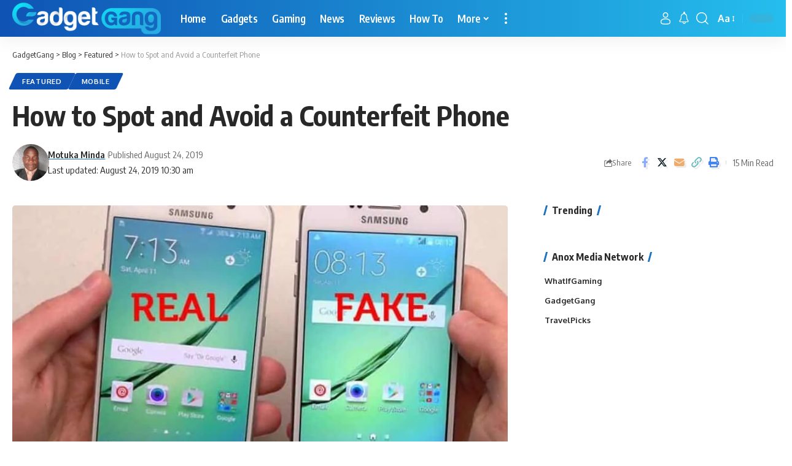

--- FILE ---
content_type: text/html; charset=UTF-8
request_url: https://gadgetgang.com/how-to-spot-and-avoid-a-counterfeit-phone/
body_size: 38548
content:
<!DOCTYPE html>
<html lang="en-US">
<head><meta charset="UTF-8" /><script>if(navigator.userAgent.match(/MSIE|Internet Explorer/i)||navigator.userAgent.match(/Trident\/7\..*?rv:11/i)){var href=document.location.href;if(!href.match(/[?&]nowprocket/)){if(href.indexOf("?")==-1){if(href.indexOf("#")==-1){document.location.href=href+"?nowprocket=1"}else{document.location.href=href.replace("#","?nowprocket=1#")}}else{if(href.indexOf("#")==-1){document.location.href=href+"&nowprocket=1"}else{document.location.href=href.replace("#","&nowprocket=1#")}}}}</script><script>(()=>{class RocketLazyLoadScripts{constructor(){this.v="1.2.5.1",this.triggerEvents=["keydown","mousedown","mousemove","touchmove","touchstart","touchend","wheel"],this.userEventHandler=this.t.bind(this),this.touchStartHandler=this.i.bind(this),this.touchMoveHandler=this.o.bind(this),this.touchEndHandler=this.h.bind(this),this.clickHandler=this.u.bind(this),this.interceptedClicks=[],this.interceptedClickListeners=[],this.l(this),window.addEventListener("pageshow",(t=>{this.persisted=t.persisted,this.everythingLoaded&&this.m()})),document.addEventListener("DOMContentLoaded",(()=>{this.p()})),this.delayedScripts={normal:[],async:[],defer:[]},this.trash=[],this.allJQueries=[]}k(t){document.hidden?t.t():(this.triggerEvents.forEach((e=>window.addEventListener(e,t.userEventHandler,{passive:!0}))),window.addEventListener("touchstart",t.touchStartHandler,{passive:!0}),window.addEventListener("mousedown",t.touchStartHandler),document.addEventListener("visibilitychange",t.userEventHandler))}_(){this.triggerEvents.forEach((t=>window.removeEventListener(t,this.userEventHandler,{passive:!0}))),document.removeEventListener("visibilitychange",this.userEventHandler)}i(t){"HTML"!==t.target.tagName&&(window.addEventListener("touchend",this.touchEndHandler),window.addEventListener("mouseup",this.touchEndHandler),window.addEventListener("touchmove",this.touchMoveHandler,{passive:!0}),window.addEventListener("mousemove",this.touchMoveHandler),t.target.addEventListener("click",this.clickHandler),this.L(t.target,!0),this.M(t.target,"onclick","rocket-onclick"),this.C())}o(t){window.removeEventListener("touchend",this.touchEndHandler),window.removeEventListener("mouseup",this.touchEndHandler),window.removeEventListener("touchmove",this.touchMoveHandler,{passive:!0}),window.removeEventListener("mousemove",this.touchMoveHandler),t.target.removeEventListener("click",this.clickHandler),this.L(t.target,!1),this.M(t.target,"rocket-onclick","onclick"),this.O()}h(){window.removeEventListener("touchend",this.touchEndHandler),window.removeEventListener("mouseup",this.touchEndHandler),window.removeEventListener("touchmove",this.touchMoveHandler,{passive:!0}),window.removeEventListener("mousemove",this.touchMoveHandler)}u(t){t.target.removeEventListener("click",this.clickHandler),this.L(t.target,!1),this.M(t.target,"rocket-onclick","onclick"),this.interceptedClicks.push(t),t.preventDefault(),t.stopPropagation(),t.stopImmediatePropagation(),this.O()}D(){window.removeEventListener("touchstart",this.touchStartHandler,{passive:!0}),window.removeEventListener("mousedown",this.touchStartHandler),this.interceptedClicks.forEach((t=>{t.target.dispatchEvent(new MouseEvent("click",{view:t.view,bubbles:!0,cancelable:!0}))}))}l(t){EventTarget.prototype.addEventListenerBase=EventTarget.prototype.addEventListener,EventTarget.prototype.addEventListener=function(e,i,o){"click"!==e||t.windowLoaded||i===t.clickHandler||t.interceptedClickListeners.push({target:this,func:i,options:o}),(this||window).addEventListenerBase(e,i,o)}}L(t,e){this.interceptedClickListeners.forEach((i=>{i.target===t&&(e?t.removeEventListener("click",i.func,i.options):t.addEventListener("click",i.func,i.options))})),t.parentNode!==document.documentElement&&this.L(t.parentNode,e)}S(){return new Promise((t=>{this.T?this.O=t:t()}))}C(){this.T=!0}O(){this.T=!1}M(t,e,i){t.hasAttribute&&t.hasAttribute(e)&&(event.target.setAttribute(i,event.target.getAttribute(e)),event.target.removeAttribute(e))}t(){this._(this),"loading"===document.readyState?document.addEventListener("DOMContentLoaded",this.R.bind(this)):this.R()}p(){let t=[];document.querySelectorAll("script[type=rocketlazyloadscript][data-rocket-src]").forEach((e=>{let i=e.getAttribute("data-rocket-src");if(i&&0!==i.indexOf("data:")){0===i.indexOf("//")&&(i=location.protocol+i);try{const o=new URL(i).origin;o!==location.origin&&t.push({src:o,crossOrigin:e.crossOrigin||"module"===e.getAttribute("data-rocket-type")})}catch(t){}}})),t=[...new Map(t.map((t=>[JSON.stringify(t),t]))).values()],this.j(t,"preconnect")}async R(){this.lastBreath=Date.now(),this.P(this),this.F(this),this.q(),this.A(),this.I(),await this.U(this.delayedScripts.normal),await this.U(this.delayedScripts.defer),await this.U(this.delayedScripts.async);try{await this.W(),await this.H(this),await this.J()}catch(t){console.error(t)}window.dispatchEvent(new Event("rocket-allScriptsLoaded")),this.everythingLoaded=!0,this.S().then((()=>{this.D()})),this.N()}A(){document.querySelectorAll("script[type=rocketlazyloadscript]").forEach((t=>{t.hasAttribute("data-rocket-src")?t.hasAttribute("async")&&!1!==t.async?this.delayedScripts.async.push(t):t.hasAttribute("defer")&&!1!==t.defer||"module"===t.getAttribute("data-rocket-type")?this.delayedScripts.defer.push(t):this.delayedScripts.normal.push(t):this.delayedScripts.normal.push(t)}))}async B(t){if(await this.G(),!0!==t.noModule||!("noModule"in HTMLScriptElement.prototype))return new Promise((e=>{let i;function o(){(i||t).setAttribute("data-rocket-status","executed"),e()}try{if(navigator.userAgent.indexOf("Firefox/")>0||""===navigator.vendor)i=document.createElement("script"),[...t.attributes].forEach((t=>{let e=t.nodeName;"type"!==e&&("data-rocket-type"===e&&(e="type"),"data-rocket-src"===e&&(e="src"),i.setAttribute(e,t.nodeValue))})),t.text&&(i.text=t.text),i.hasAttribute("src")?(i.addEventListener("load",o),i.addEventListener("error",(function(){i.setAttribute("data-rocket-status","failed"),e()})),setTimeout((()=>{i.isConnected||e()}),1)):(i.text=t.text,o()),t.parentNode.replaceChild(i,t);else{const i=t.getAttribute("data-rocket-type"),n=t.getAttribute("data-rocket-src");i?(t.type=i,t.removeAttribute("data-rocket-type")):t.removeAttribute("type"),t.addEventListener("load",o),t.addEventListener("error",(function(){t.setAttribute("data-rocket-status","failed"),e()})),n?(t.removeAttribute("data-rocket-src"),t.src=n):t.src="data:text/javascript;base64,"+window.btoa(unescape(encodeURIComponent(t.text)))}}catch(i){t.setAttribute("data-rocket-status","failed"),e()}}));t.setAttribute("data-rocket-status","skipped")}async U(t){const e=t.shift();return e&&e.isConnected?(await this.B(e),this.U(t)):Promise.resolve()}I(){this.j([...this.delayedScripts.normal,...this.delayedScripts.defer,...this.delayedScripts.async],"preload")}j(t,e){var i=document.createDocumentFragment();t.forEach((t=>{const o=t.getAttribute&&t.getAttribute("data-rocket-src")||t.src;if(o){const n=document.createElement("link");n.href=o,n.rel=e,"preconnect"!==e&&(n.as="script"),t.getAttribute&&"module"===t.getAttribute("data-rocket-type")&&(n.crossOrigin=!0),t.crossOrigin&&(n.crossOrigin=t.crossOrigin),t.integrity&&(n.integrity=t.integrity),i.appendChild(n),this.trash.push(n)}})),document.head.appendChild(i)}P(t){let e={};function i(i,o){return e[o].eventsToRewrite.indexOf(i)>=0&&!t.everythingLoaded?"rocket-"+i:i}function o(t,o){!function(t){e[t]||(e[t]={originalFunctions:{add:t.addEventListener,remove:t.removeEventListener},eventsToRewrite:[]},t.addEventListener=function(){arguments[0]=i(arguments[0],t),e[t].originalFunctions.add.apply(t,arguments)},t.removeEventListener=function(){arguments[0]=i(arguments[0],t),e[t].originalFunctions.remove.apply(t,arguments)})}(t),e[t].eventsToRewrite.push(o)}function n(e,i){let o=e[i];e[i]=null,Object.defineProperty(e,i,{get:()=>o||function(){},set(n){t.everythingLoaded?o=n:e["rocket"+i]=o=n}})}o(document,"DOMContentLoaded"),o(window,"DOMContentLoaded"),o(window,"load"),o(window,"pageshow"),o(document,"readystatechange"),n(document,"onreadystatechange"),n(window,"onload"),n(window,"onpageshow")}F(t){let e;function i(e){return t.everythingLoaded?e:e.split(" ").map((t=>"load"===t||0===t.indexOf("load.")?"rocket-jquery-load":t)).join(" ")}function o(o){if(o&&o.fn&&!t.allJQueries.includes(o)){o.fn.ready=o.fn.init.prototype.ready=function(e){return t.domReadyFired?e.bind(document)(o):document.addEventListener("rocket-DOMContentLoaded",(()=>e.bind(document)(o))),o([])};const e=o.fn.on;o.fn.on=o.fn.init.prototype.on=function(){return this[0]===window&&("string"==typeof arguments[0]||arguments[0]instanceof String?arguments[0]=i(arguments[0]):"object"==typeof arguments[0]&&Object.keys(arguments[0]).forEach((t=>{const e=arguments[0][t];delete arguments[0][t],arguments[0][i(t)]=e}))),e.apply(this,arguments),this},t.allJQueries.push(o)}e=o}o(window.jQuery),Object.defineProperty(window,"jQuery",{get:()=>e,set(t){o(t)}})}async H(t){const e=document.querySelector("script[data-webpack]");e&&(await async function(){return new Promise((t=>{e.addEventListener("load",t),e.addEventListener("error",t)}))}(),await t.K(),await t.H(t))}async W(){this.domReadyFired=!0,await this.G(),document.dispatchEvent(new Event("rocket-readystatechange")),await this.G(),document.rocketonreadystatechange&&document.rocketonreadystatechange(),await this.G(),document.dispatchEvent(new Event("rocket-DOMContentLoaded")),await this.G(),window.dispatchEvent(new Event("rocket-DOMContentLoaded"))}async J(){await this.G(),document.dispatchEvent(new Event("rocket-readystatechange")),await this.G(),document.rocketonreadystatechange&&document.rocketonreadystatechange(),await this.G(),window.dispatchEvent(new Event("rocket-load")),await this.G(),window.rocketonload&&window.rocketonload(),await this.G(),this.allJQueries.forEach((t=>t(window).trigger("rocket-jquery-load"))),await this.G();const t=new Event("rocket-pageshow");t.persisted=this.persisted,window.dispatchEvent(t),await this.G(),window.rocketonpageshow&&window.rocketonpageshow({persisted:this.persisted}),this.windowLoaded=!0}m(){document.onreadystatechange&&document.onreadystatechange(),window.onload&&window.onload(),window.onpageshow&&window.onpageshow({persisted:this.persisted})}q(){const t=new Map;document.write=document.writeln=function(e){const i=document.currentScript;i||console.error("WPRocket unable to document.write this: "+e);const o=document.createRange(),n=i.parentElement;let s=t.get(i);void 0===s&&(s=i.nextSibling,t.set(i,s));const c=document.createDocumentFragment();o.setStart(c,0),c.appendChild(o.createContextualFragment(e)),n.insertBefore(c,s)}}async G(){Date.now()-this.lastBreath>45&&(await this.K(),this.lastBreath=Date.now())}async K(){return document.hidden?new Promise((t=>setTimeout(t))):new Promise((t=>requestAnimationFrame(t)))}N(){this.trash.forEach((t=>t.remove()))}static run(){const t=new RocketLazyLoadScripts;t.k(t)}}RocketLazyLoadScripts.run()})();</script>
    
    <meta http-equiv="X-UA-Compatible" content="IE=edge" />
	<meta name="viewport" content="width=device-width, initial-scale=1.0" />
    <link rel="profile" href="https://gmpg.org/xfn/11" />
	<meta name='robots' content='index, follow, max-image-preview:large, max-snippet:-1, max-video-preview:-1' />

	<!-- This site is optimized with the Yoast SEO plugin v23.0 - https://yoast.com/wordpress/plugins/seo/ -->
	<title>How to Spot and Avoid a Counterfeit Phone - GadgetGang</title><link rel="preload" as="style" href="https://fonts.googleapis.com/css?family=Oxygen%3A400%2C700%7CEncode%20Sans%20Condensed%3A400%2C500%2C600%2C700%2C800%7CRoboto%3A100%2C100italic%2C200%2C200italic%2C300%2C300italic%2C400%2C400italic%2C500%2C500italic%2C600%2C600italic%2C700%2C700italic%2C800%2C800italic%2C900%2C900italic%7CRoboto%20Slab%3A100%2C100italic%2C200%2C200italic%2C300%2C300italic%2C400%2C400italic%2C500%2C500italic%2C600%2C600italic%2C700%2C700italic%2C800%2C800italic%2C900%2C900italic&#038;display=swap" /><link rel="stylesheet" href="https://fonts.googleapis.com/css?family=Oxygen%3A400%2C700%7CEncode%20Sans%20Condensed%3A400%2C500%2C600%2C700%2C800%7CRoboto%3A100%2C100italic%2C200%2C200italic%2C300%2C300italic%2C400%2C400italic%2C500%2C500italic%2C600%2C600italic%2C700%2C700italic%2C800%2C800italic%2C900%2C900italic%7CRoboto%20Slab%3A100%2C100italic%2C200%2C200italic%2C300%2C300italic%2C400%2C400italic%2C500%2C500italic%2C600%2C600italic%2C700%2C700italic%2C800%2C800italic%2C900%2C900italic&#038;display=swap" media="print" onload="this.media='all'" /><noscript><link rel="stylesheet" href="https://fonts.googleapis.com/css?family=Oxygen%3A400%2C700%7CEncode%20Sans%20Condensed%3A400%2C500%2C600%2C700%2C800%7CRoboto%3A100%2C100italic%2C200%2C200italic%2C300%2C300italic%2C400%2C400italic%2C500%2C500italic%2C600%2C600italic%2C700%2C700italic%2C800%2C800italic%2C900%2C900italic%7CRoboto%20Slab%3A100%2C100italic%2C200%2C200italic%2C300%2C300italic%2C400%2C400italic%2C500%2C500italic%2C600%2C600italic%2C700%2C700italic%2C800%2C800italic%2C900%2C900italic&#038;display=swap" /></noscript>
	<meta name="description" content="When buying a smartphone you want the genuine thing, read this article to find out the best ways to avoid purchasing a counterfeit smartphone! Be smart." />
	<link rel="preconnect" href="https://fonts.gstatic.com" crossorigin><noscript></noscript><link rel="canonical" href="https://gadgetgang.com/how-to-spot-and-avoid-a-counterfeit-phone/" />
	<meta property="og:locale" content="en_US" />
	<meta property="og:type" content="article" />
	<meta property="og:title" content="How to Spot and Avoid a Counterfeit Phone - GadgetGang" />
	<meta property="og:description" content="When buying a smartphone you want the genuine thing, read this article to find out the best ways to avoid purchasing a counterfeit smartphone! Be smart." />
	<meta property="og:url" content="https://gadgetgang.com/how-to-spot-and-avoid-a-counterfeit-phone/" />
	<meta property="og:site_name" content="GadgetGang" />
	<meta property="article:publisher" content="https://www.facebook.com/GadgetGang2017/" />
	<meta property="article:author" content="https://www.facebook.com/motuka.minda.79" />
	<meta property="article:published_time" content="2019-08-24T10:30:34+00:00" />
	<meta property="article:modified_time" content="2019-08-24T10:30:49+00:00" />
	<meta property="og:image" content="https://gadgetgang.com/wp-content/uploads/2019/08/fake_phone.jpg" />
	<meta property="og:image:width" content="850" />
	<meta property="og:image:height" content="540" />
	<meta property="og:image:type" content="image/jpeg" />
	<meta name="author" content="Motuka Minda" />
	<meta name="twitter:card" content="summary_large_image" />
	<meta name="twitter:creator" content="@GangGadget" />
	<meta name="twitter:site" content="@GangGadget" />
	<meta name="twitter:label1" content="Written by" />
	<meta name="twitter:data1" content="Motuka Minda" />
	<meta name="twitter:label2" content="Est. reading time" />
	<meta name="twitter:data2" content="10 minutes" />
	<script type="application/ld+json" class="yoast-schema-graph">{"@context":"https://schema.org","@graph":[{"@type":"Article","@id":"https://gadgetgang.com/how-to-spot-and-avoid-a-counterfeit-phone/#article","isPartOf":{"@id":"https://gadgetgang.com/how-to-spot-and-avoid-a-counterfeit-phone/"},"author":{"name":"Motuka Minda","@id":"https://gadgetgang.com/#/schema/person/b95f14d50a5e092919b28eb73d36f942"},"headline":"How to Spot and Avoid a Counterfeit Phone","datePublished":"2019-08-24T10:30:34+00:00","dateModified":"2019-08-24T10:30:49+00:00","mainEntityOfPage":{"@id":"https://gadgetgang.com/how-to-spot-and-avoid-a-counterfeit-phone/"},"wordCount":2014,"commentCount":0,"publisher":{"@id":"https://gadgetgang.com/#organization"},"image":{"@id":"https://gadgetgang.com/how-to-spot-and-avoid-a-counterfeit-phone/#primaryimage"},"thumbnailUrl":"https://gadgetgang.com/wp-content/uploads/2019/08/fake_phone.jpg","articleSection":["Featured","Mobile"],"inLanguage":"en-US","potentialAction":[{"@type":"CommentAction","name":"Comment","target":["https://gadgetgang.com/how-to-spot-and-avoid-a-counterfeit-phone/#respond"]}]},{"@type":"WebPage","@id":"https://gadgetgang.com/how-to-spot-and-avoid-a-counterfeit-phone/","url":"https://gadgetgang.com/how-to-spot-and-avoid-a-counterfeit-phone/","name":"How to Spot and Avoid a Counterfeit Phone - GadgetGang","isPartOf":{"@id":"https://gadgetgang.com/#website"},"primaryImageOfPage":{"@id":"https://gadgetgang.com/how-to-spot-and-avoid-a-counterfeit-phone/#primaryimage"},"image":{"@id":"https://gadgetgang.com/how-to-spot-and-avoid-a-counterfeit-phone/#primaryimage"},"thumbnailUrl":"https://gadgetgang.com/wp-content/uploads/2019/08/fake_phone.jpg","datePublished":"2019-08-24T10:30:34+00:00","dateModified":"2019-08-24T10:30:49+00:00","description":"When buying a smartphone you want the genuine thing, read this article to find out the best ways to avoid purchasing a counterfeit smartphone! Be smart.","breadcrumb":{"@id":"https://gadgetgang.com/how-to-spot-and-avoid-a-counterfeit-phone/#breadcrumb"},"inLanguage":"en-US","potentialAction":[{"@type":"ReadAction","target":["https://gadgetgang.com/how-to-spot-and-avoid-a-counterfeit-phone/"]}]},{"@type":"ImageObject","inLanguage":"en-US","@id":"https://gadgetgang.com/how-to-spot-and-avoid-a-counterfeit-phone/#primaryimage","url":"https://gadgetgang.com/wp-content/uploads/2019/08/fake_phone.jpg","contentUrl":"https://gadgetgang.com/wp-content/uploads/2019/08/fake_phone.jpg","width":850,"height":540,"caption":"Fake phones"},{"@type":"BreadcrumbList","@id":"https://gadgetgang.com/how-to-spot-and-avoid-a-counterfeit-phone/#breadcrumb","itemListElement":[{"@type":"ListItem","position":1,"name":"Home","item":"https://gadgetgang.com/"},{"@type":"ListItem","position":2,"name":"How to Spot and Avoid a Counterfeit Phone"}]},{"@type":"WebSite","@id":"https://gadgetgang.com/#website","url":"https://gadgetgang.com/","name":"GadgetGang","description":"The home of gadgets!","publisher":{"@id":"https://gadgetgang.com/#organization"},"potentialAction":[{"@type":"SearchAction","target":{"@type":"EntryPoint","urlTemplate":"https://gadgetgang.com/?s={search_term_string}"},"query-input":"required name=search_term_string"}],"inLanguage":"en-US"},{"@type":"Organization","@id":"https://gadgetgang.com/#organization","name":"GadgetGang","url":"https://gadgetgang.com/","logo":{"@type":"ImageObject","inLanguage":"en-US","@id":"https://gadgetgang.com/#/schema/logo/image/","url":"https://gadgetgang.com/wp-content/uploads/2018/09/TGG-Logo-1.png","contentUrl":"https://gadgetgang.com/wp-content/uploads/2018/09/TGG-Logo-1.png","width":407,"height":63,"caption":"GadgetGang"},"image":{"@id":"https://gadgetgang.com/#/schema/logo/image/"},"sameAs":["https://www.facebook.com/GadgetGang2017/","https://x.com/GangGadget","https://www.instagram.com/ganggadget/"]},{"@type":"Person","@id":"https://gadgetgang.com/#/schema/person/b95f14d50a5e092919b28eb73d36f942","name":"Motuka Minda","image":{"@type":"ImageObject","inLanguage":"en-US","@id":"https://gadgetgang.com/#/schema/person/image/","url":"https://secure.gravatar.com/avatar/95bcf0cc831505596ca4f81d2ac1eb3c?s=96&d=blank&r=g","contentUrl":"https://secure.gravatar.com/avatar/95bcf0cc831505596ca4f81d2ac1eb3c?s=96&d=blank&r=g","caption":"Motuka Minda"},"description":"Motuka is a tech enthusiast with knowledge of computers and gadgets. He also has interest in software and servers. Motuka employs his writing abilities to create valuable content to teach his readers on matters related to tech, and how to get the best out of their systems.","sameAs":["https://www.motukaminda.com","https://www.facebook.com/motuka.minda.79","https://www.linkedin.com/in/motukaminda"],"url":"https://gadgetgang.com/author/richwebcontentwriter/"}]}</script>
	<!-- / Yoast SEO plugin. -->


<link rel='dns-prefetch' href='//scripts.mediavine.com' />
<link rel='dns-prefetch' href='//www.googletagmanager.com' />
<link href='https://fonts.gstatic.com' crossorigin rel='preconnect' />
<link rel="alternate" type="application/rss+xml" title="GadgetGang &raquo; Feed" href="https://gadgetgang.com/feed/" />
<link rel="alternate" type="application/rss+xml" title="GadgetGang &raquo; Comments Feed" href="https://gadgetgang.com/comments/feed/" />
<link rel="alternate" type="application/rss+xml" title="GadgetGang &raquo; How to Spot and Avoid a Counterfeit Phone Comments Feed" href="https://gadgetgang.com/how-to-spot-and-avoid-a-counterfeit-phone/feed/" />
            <link rel="pingback" href="https://gadgetgang.com/xmlrpc.php"/>
		<script type="application/ld+json">{"@context":"https://schema.org","@type":"Organization","legalName":"GadgetGang","url":"https://gadgetgang.com/"}</script>
<style id='wp-emoji-styles-inline-css'>

	img.wp-smiley, img.emoji {
		display: inline !important;
		border: none !important;
		box-shadow: none !important;
		height: 1em !important;
		width: 1em !important;
		margin: 0 0.07em !important;
		vertical-align: -0.1em !important;
		background: none !important;
		padding: 0 !important;
	}
</style>
<link rel='stylesheet' id='wp-block-library-css' href='https://gadgetgang.com/wp-includes/css/dist/block-library/style.min.css?ver=6.5.7' media='all' />
<style id='classic-theme-styles-inline-css'>
/*! This file is auto-generated */
.wp-block-button__link{color:#fff;background-color:#32373c;border-radius:9999px;box-shadow:none;text-decoration:none;padding:calc(.667em + 2px) calc(1.333em + 2px);font-size:1.125em}.wp-block-file__button{background:#32373c;color:#fff;text-decoration:none}
</style>
<style id='global-styles-inline-css'>
body{--wp--preset--color--black: #000000;--wp--preset--color--cyan-bluish-gray: #abb8c3;--wp--preset--color--white: #ffffff;--wp--preset--color--pale-pink: #f78da7;--wp--preset--color--vivid-red: #cf2e2e;--wp--preset--color--luminous-vivid-orange: #ff6900;--wp--preset--color--luminous-vivid-amber: #fcb900;--wp--preset--color--light-green-cyan: #7bdcb5;--wp--preset--color--vivid-green-cyan: #00d084;--wp--preset--color--pale-cyan-blue: #8ed1fc;--wp--preset--color--vivid-cyan-blue: #0693e3;--wp--preset--color--vivid-purple: #9b51e0;--wp--preset--gradient--vivid-cyan-blue-to-vivid-purple: linear-gradient(135deg,rgba(6,147,227,1) 0%,rgb(155,81,224) 100%);--wp--preset--gradient--light-green-cyan-to-vivid-green-cyan: linear-gradient(135deg,rgb(122,220,180) 0%,rgb(0,208,130) 100%);--wp--preset--gradient--luminous-vivid-amber-to-luminous-vivid-orange: linear-gradient(135deg,rgba(252,185,0,1) 0%,rgba(255,105,0,1) 100%);--wp--preset--gradient--luminous-vivid-orange-to-vivid-red: linear-gradient(135deg,rgba(255,105,0,1) 0%,rgb(207,46,46) 100%);--wp--preset--gradient--very-light-gray-to-cyan-bluish-gray: linear-gradient(135deg,rgb(238,238,238) 0%,rgb(169,184,195) 100%);--wp--preset--gradient--cool-to-warm-spectrum: linear-gradient(135deg,rgb(74,234,220) 0%,rgb(151,120,209) 20%,rgb(207,42,186) 40%,rgb(238,44,130) 60%,rgb(251,105,98) 80%,rgb(254,248,76) 100%);--wp--preset--gradient--blush-light-purple: linear-gradient(135deg,rgb(255,206,236) 0%,rgb(152,150,240) 100%);--wp--preset--gradient--blush-bordeaux: linear-gradient(135deg,rgb(254,205,165) 0%,rgb(254,45,45) 50%,rgb(107,0,62) 100%);--wp--preset--gradient--luminous-dusk: linear-gradient(135deg,rgb(255,203,112) 0%,rgb(199,81,192) 50%,rgb(65,88,208) 100%);--wp--preset--gradient--pale-ocean: linear-gradient(135deg,rgb(255,245,203) 0%,rgb(182,227,212) 50%,rgb(51,167,181) 100%);--wp--preset--gradient--electric-grass: linear-gradient(135deg,rgb(202,248,128) 0%,rgb(113,206,126) 100%);--wp--preset--gradient--midnight: linear-gradient(135deg,rgb(2,3,129) 0%,rgb(40,116,252) 100%);--wp--preset--font-size--small: 13px;--wp--preset--font-size--medium: 20px;--wp--preset--font-size--large: 36px;--wp--preset--font-size--x-large: 42px;--wp--preset--spacing--20: 0.44rem;--wp--preset--spacing--30: 0.67rem;--wp--preset--spacing--40: 1rem;--wp--preset--spacing--50: 1.5rem;--wp--preset--spacing--60: 2.25rem;--wp--preset--spacing--70: 3.38rem;--wp--preset--spacing--80: 5.06rem;--wp--preset--shadow--natural: 6px 6px 9px rgba(0, 0, 0, 0.2);--wp--preset--shadow--deep: 12px 12px 50px rgba(0, 0, 0, 0.4);--wp--preset--shadow--sharp: 6px 6px 0px rgba(0, 0, 0, 0.2);--wp--preset--shadow--outlined: 6px 6px 0px -3px rgba(255, 255, 255, 1), 6px 6px rgba(0, 0, 0, 1);--wp--preset--shadow--crisp: 6px 6px 0px rgba(0, 0, 0, 1);}:where(.is-layout-flex){gap: 0.5em;}:where(.is-layout-grid){gap: 0.5em;}body .is-layout-flex{display: flex;}body .is-layout-flex{flex-wrap: wrap;align-items: center;}body .is-layout-flex > *{margin: 0;}body .is-layout-grid{display: grid;}body .is-layout-grid > *{margin: 0;}:where(.wp-block-columns.is-layout-flex){gap: 2em;}:where(.wp-block-columns.is-layout-grid){gap: 2em;}:where(.wp-block-post-template.is-layout-flex){gap: 1.25em;}:where(.wp-block-post-template.is-layout-grid){gap: 1.25em;}.has-black-color{color: var(--wp--preset--color--black) !important;}.has-cyan-bluish-gray-color{color: var(--wp--preset--color--cyan-bluish-gray) !important;}.has-white-color{color: var(--wp--preset--color--white) !important;}.has-pale-pink-color{color: var(--wp--preset--color--pale-pink) !important;}.has-vivid-red-color{color: var(--wp--preset--color--vivid-red) !important;}.has-luminous-vivid-orange-color{color: var(--wp--preset--color--luminous-vivid-orange) !important;}.has-luminous-vivid-amber-color{color: var(--wp--preset--color--luminous-vivid-amber) !important;}.has-light-green-cyan-color{color: var(--wp--preset--color--light-green-cyan) !important;}.has-vivid-green-cyan-color{color: var(--wp--preset--color--vivid-green-cyan) !important;}.has-pale-cyan-blue-color{color: var(--wp--preset--color--pale-cyan-blue) !important;}.has-vivid-cyan-blue-color{color: var(--wp--preset--color--vivid-cyan-blue) !important;}.has-vivid-purple-color{color: var(--wp--preset--color--vivid-purple) !important;}.has-black-background-color{background-color: var(--wp--preset--color--black) !important;}.has-cyan-bluish-gray-background-color{background-color: var(--wp--preset--color--cyan-bluish-gray) !important;}.has-white-background-color{background-color: var(--wp--preset--color--white) !important;}.has-pale-pink-background-color{background-color: var(--wp--preset--color--pale-pink) !important;}.has-vivid-red-background-color{background-color: var(--wp--preset--color--vivid-red) !important;}.has-luminous-vivid-orange-background-color{background-color: var(--wp--preset--color--luminous-vivid-orange) !important;}.has-luminous-vivid-amber-background-color{background-color: var(--wp--preset--color--luminous-vivid-amber) !important;}.has-light-green-cyan-background-color{background-color: var(--wp--preset--color--light-green-cyan) !important;}.has-vivid-green-cyan-background-color{background-color: var(--wp--preset--color--vivid-green-cyan) !important;}.has-pale-cyan-blue-background-color{background-color: var(--wp--preset--color--pale-cyan-blue) !important;}.has-vivid-cyan-blue-background-color{background-color: var(--wp--preset--color--vivid-cyan-blue) !important;}.has-vivid-purple-background-color{background-color: var(--wp--preset--color--vivid-purple) !important;}.has-black-border-color{border-color: var(--wp--preset--color--black) !important;}.has-cyan-bluish-gray-border-color{border-color: var(--wp--preset--color--cyan-bluish-gray) !important;}.has-white-border-color{border-color: var(--wp--preset--color--white) !important;}.has-pale-pink-border-color{border-color: var(--wp--preset--color--pale-pink) !important;}.has-vivid-red-border-color{border-color: var(--wp--preset--color--vivid-red) !important;}.has-luminous-vivid-orange-border-color{border-color: var(--wp--preset--color--luminous-vivid-orange) !important;}.has-luminous-vivid-amber-border-color{border-color: var(--wp--preset--color--luminous-vivid-amber) !important;}.has-light-green-cyan-border-color{border-color: var(--wp--preset--color--light-green-cyan) !important;}.has-vivid-green-cyan-border-color{border-color: var(--wp--preset--color--vivid-green-cyan) !important;}.has-pale-cyan-blue-border-color{border-color: var(--wp--preset--color--pale-cyan-blue) !important;}.has-vivid-cyan-blue-border-color{border-color: var(--wp--preset--color--vivid-cyan-blue) !important;}.has-vivid-purple-border-color{border-color: var(--wp--preset--color--vivid-purple) !important;}.has-vivid-cyan-blue-to-vivid-purple-gradient-background{background: var(--wp--preset--gradient--vivid-cyan-blue-to-vivid-purple) !important;}.has-light-green-cyan-to-vivid-green-cyan-gradient-background{background: var(--wp--preset--gradient--light-green-cyan-to-vivid-green-cyan) !important;}.has-luminous-vivid-amber-to-luminous-vivid-orange-gradient-background{background: var(--wp--preset--gradient--luminous-vivid-amber-to-luminous-vivid-orange) !important;}.has-luminous-vivid-orange-to-vivid-red-gradient-background{background: var(--wp--preset--gradient--luminous-vivid-orange-to-vivid-red) !important;}.has-very-light-gray-to-cyan-bluish-gray-gradient-background{background: var(--wp--preset--gradient--very-light-gray-to-cyan-bluish-gray) !important;}.has-cool-to-warm-spectrum-gradient-background{background: var(--wp--preset--gradient--cool-to-warm-spectrum) !important;}.has-blush-light-purple-gradient-background{background: var(--wp--preset--gradient--blush-light-purple) !important;}.has-blush-bordeaux-gradient-background{background: var(--wp--preset--gradient--blush-bordeaux) !important;}.has-luminous-dusk-gradient-background{background: var(--wp--preset--gradient--luminous-dusk) !important;}.has-pale-ocean-gradient-background{background: var(--wp--preset--gradient--pale-ocean) !important;}.has-electric-grass-gradient-background{background: var(--wp--preset--gradient--electric-grass) !important;}.has-midnight-gradient-background{background: var(--wp--preset--gradient--midnight) !important;}.has-small-font-size{font-size: var(--wp--preset--font-size--small) !important;}.has-medium-font-size{font-size: var(--wp--preset--font-size--medium) !important;}.has-large-font-size{font-size: var(--wp--preset--font-size--large) !important;}.has-x-large-font-size{font-size: var(--wp--preset--font-size--x-large) !important;}
.wp-block-navigation a:where(:not(.wp-element-button)){color: inherit;}
:where(.wp-block-post-template.is-layout-flex){gap: 1.25em;}:where(.wp-block-post-template.is-layout-grid){gap: 1.25em;}
:where(.wp-block-columns.is-layout-flex){gap: 2em;}:where(.wp-block-columns.is-layout-grid){gap: 2em;}
.wp-block-pullquote{font-size: 1.5em;line-height: 1.6;}
</style>
<link data-minify="1" rel='stylesheet' id='jkd-main-css' href='https://gadgetgang.com/wp-content/cache/min/1/wp-content/plugins/gadgetgang-core/assets/main.css?ver=1707141925' media='all' />
<link rel='stylesheet' id='lasso-live-css' href='https://gadgetgang.com/wp-content/plugins/lasso/admin/assets/css/lasso-live.min.css?ver=1720092095' media='all' />
<link rel='stylesheet' id='lasso-table-frontend-css' href='https://gadgetgang.com/wp-content/plugins/lasso/admin/assets/css/lasso-table-frontend.min.css?ver=1720092095' media='all' />
<link rel='stylesheet' id='elementor-frontend-css' href='https://gadgetgang.com/wp-content/plugins/elementor/assets/css/frontend-lite.min.css?ver=3.22.3' media='all' />
<link rel='stylesheet' id='eael-general-css' href='https://gadgetgang.com/wp-content/plugins/essential-addons-for-elementor-lite/assets/front-end/css/view/general.min.css?ver=5.9.25' media='all' />
<link data-minify="1" rel='stylesheet' id='elementor-icons-css' href='https://gadgetgang.com/wp-content/cache/min/1/wp-content/plugins/elementor/assets/lib/eicons/css/elementor-icons.min.css?ver=1707141925' media='all' />
<link data-minify="1" rel='stylesheet' id='swiper-css' href='https://gadgetgang.com/wp-content/cache/min/1/wp-content/plugins/elementor/assets/lib/swiper/v8/css/swiper.min.css?ver=1720092123' media='all' />
<link rel='stylesheet' id='elementor-post-10018-css' href='https://gadgetgang.com/wp-content/uploads/elementor/css/post-10018.css?ver=1684836223' media='all' />
<link rel='stylesheet' id='elementor-pro-css' href='https://gadgetgang.com/wp-content/plugins/elementor-pro/assets/css/frontend-lite.min.css?ver=3.22.1' media='all' />
<link rel='stylesheet' id='elementor-global-css' href='https://gadgetgang.com/wp-content/uploads/elementor/css/global.css?ver=1684836224' media='all' />
<link rel='stylesheet' id='elementor-post-10278-css' href='https://gadgetgang.com/wp-content/uploads/elementor/css/post-10278.css?ver=1684836224' media='all' />

<link data-minify="1" rel='stylesheet' id='foxiz-main-css' href='https://gadgetgang.com/wp-content/cache/min/1/wp-content/themes/foxiz/assets/css/main.css?ver=1707141926' media='all' />
<link data-minify="1" rel='stylesheet' id='foxiz-print-css' href='https://gadgetgang.com/wp-content/cache/min/1/wp-content/themes/foxiz/assets/css/print.css?ver=1707141926' media='all' />
<link rel='stylesheet' id='foxiz-style-css' href='https://gadgetgang.com/wp-content/themes/foxiz-child/style.css?ver=2.2.4' media='all' />
<style id='foxiz-style-inline-css'>
:root {--g-color :#1e73be;--g-color-90 :#1e73bee6;--hyperlink-color :#1e73be;--indicator-bg-from :#27d9f4;--indicator-bg-to :#1e73be;--alert-bg :#c9c9c9;}[data-theme="dark"], .light-scheme {--wcac-color :#fff;}.is-hd-1, .is-hd-2, .is-hd-3 {--nav-bg: #0f53b4;--nav-bg-from: #0f53b4;--nav-bg-to: #25beed;--subnav-bg: #0f53b4;--subnav-bg-from: #0f53b4;--subnav-bg-to: #25beed;--nav-color :#ffffff;--nav-color-10 :#ffffff1a;--subnav-color :#ffffff;--subnav-color-10 :#ffffff1a;--nav-color-h :#d6d6d6;--nav-color-h-accent :#ffffff;}[data-theme="dark"].is-hd-4 {--nav-bg: #191c20;--nav-bg-from: #191c20;--nav-bg-to: #191c20;}[data-theme="dark"].is-hd-5, [data-theme="dark"].is-hd-5:not(.sticky-on) {--nav-bg: #191c20;--nav-bg-from: #191c20;--nav-bg-to: #191c20;}.p-category {--cat-highlight : #0f53b4;--cat-highlight-90 : #0f53b4e6;--cat-fcolor : #ffffff;}:root {--hyperlink-color :#1e73be;--hyperlink-weight :400;--s-content-width : 760px;--max-width-wo-sb : 840px;--s10-feat-ratio :45%;--s11-feat-ratio :45%;}.search-header:before { background-repeat : no-repeat;background-size : cover;background-attachment : scroll;background-position : center center;}[data-theme="dark"] .search-header:before { background-repeat : no-repeat;background-size : cover;background-attachment : scroll;background-position : center center;}.footer-has-bg { background-color : #0000000a;}[data-theme="dark"] .footer-has-bg { background-color : #16181c;}#amp-mobile-version-switcher { display: none; }
</style>
<style id='rocket-lazyload-inline-css'>
.rll-youtube-player{position:relative;padding-bottom:56.23%;height:0;overflow:hidden;max-width:100%;}.rll-youtube-player:focus-within{outline: 2px solid currentColor;outline-offset: 5px;}.rll-youtube-player iframe{position:absolute;top:0;left:0;width:100%;height:100%;z-index:100;background:0 0}.rll-youtube-player img{bottom:0;display:block;left:0;margin:auto;max-width:100%;width:100%;position:absolute;right:0;top:0;border:none;height:auto;-webkit-transition:.4s all;-moz-transition:.4s all;transition:.4s all}.rll-youtube-player img:hover{-webkit-filter:brightness(75%)}.rll-youtube-player .play{height:100%;width:100%;left:0;top:0;position:absolute;background:url(https://gadgetgang.com/wp-content/plugins/wp-rocket/assets/img/youtube.png) no-repeat center;background-color: transparent !important;cursor:pointer;border:none;}.wp-embed-responsive .wp-has-aspect-ratio .rll-youtube-player{position:absolute;padding-bottom:0;width:100%;height:100%;top:0;bottom:0;left:0;right:0}
</style>

<link rel='stylesheet' id='elementor-icons-shared-0-css' href='https://gadgetgang.com/wp-content/plugins/elementor/assets/lib/font-awesome/css/fontawesome.min.css?ver=5.15.3' media='all' />
<link data-minify="1" rel='stylesheet' id='elementor-icons-fa-solid-css' href='https://gadgetgang.com/wp-content/cache/min/1/wp-content/plugins/elementor/assets/lib/font-awesome/css/solid.min.css?ver=1707141926' media='all' />
<link data-minify="1" rel='stylesheet' id='elementor-icons-fa-brands-css' href='https://gadgetgang.com/wp-content/cache/min/1/wp-content/plugins/elementor/assets/lib/font-awesome/css/brands.min.css?ver=1707141926' media='all' />
<link rel="preconnect" href="https://fonts.gstatic.com/" crossorigin><script src="https://gadgetgang.com/wp-includes/js/jquery/jquery.min.js?ver=3.7.1" id="jquery-core-js"></script>
<script src="https://gadgetgang.com/wp-includes/js/jquery/jquery-migrate.min.js?ver=3.4.1" id="jquery-migrate-js" defer></script>
<script async="async" data-noptimize="1" data-cfasync="false" src="https://scripts.mediavine.com/tags/gadget-gang.js?ver=6.5.7" id="mv-script-wrapper-js"></script>

<!-- Google tag (gtag.js) snippet added by Site Kit -->

<!-- Google Analytics snippet added by Site Kit -->
<script src="https://www.googletagmanager.com/gtag/js?id=G-B8EV0XGBY5" id="google_gtagjs-js" async></script>
<script id="google_gtagjs-js-after">
window.dataLayer = window.dataLayer || [];function gtag(){dataLayer.push(arguments);}
gtag("set","linker",{"domains":["gadgetgang.com"]});
gtag("js", new Date());
gtag("set", "developer_id.dZTNiMT", true);
gtag("config", "G-B8EV0XGBY5");
</script>

<!-- End Google tag (gtag.js) snippet added by Site Kit -->
<script type="rocketlazyloadscript" data-minify="1" data-rocket-src="https://gadgetgang.com/wp-content/cache/min/1/wp-content/themes/foxiz/assets/js/highlight-share.js?ver=1707141926" id="highlight-share-js" defer></script>
<link rel="preload" href="https://gadgetgang.com/wp-content/themes/foxiz/assets/fonts/icons.woff2" as="font" type="font/woff2" crossorigin="anonymous"> <link rel="https://api.w.org/" href="https://gadgetgang.com/wp-json/" /><link rel="alternate" type="application/json" href="https://gadgetgang.com/wp-json/wp/v2/posts/3354" /><link rel="EditURI" type="application/rsd+xml" title="RSD" href="https://gadgetgang.com/xmlrpc.php?rsd" />
<meta name="generator" content="WordPress 6.5.7" />
<link rel='shortlink' href='https://gadgetgang.com/?p=3354' />
<link rel="alternate" type="application/json+oembed" href="https://gadgetgang.com/wp-json/oembed/1.0/embed?url=https%3A%2F%2Fgadgetgang.com%2Fhow-to-spot-and-avoid-a-counterfeit-phone%2F" />
<link rel="alternate" type="text/xml+oembed" href="https://gadgetgang.com/wp-json/oembed/1.0/embed?url=https%3A%2F%2Fgadgetgang.com%2Fhow-to-spot-and-avoid-a-counterfeit-phone%2F&#038;format=xml" />
	
	<style>
		
		h2 {
			display: flex;
			flex-direction: column;
		}
		
		.heading-counter {
			width: 100%;
			margin-bottom: 10px;
		}
		
		.heading-counter span {
			color: #9d9d9d !important;
			position: relative !important;
			display: flex !important;
			align-items: flex-end !important;
			order: 1 !important;
			line-height: 1 !important;
		}
		
		
		.heading-counter .current:after {
			content: attr(data-full) !important;
			font-size: 16px !important;
			font-weight: 500;
			order: 99 !important;
			line-height: 1 !important;
			transform: translateY(-3px) !important;
		}
		
		.heading-counter .current:before {
			content: '/' !important;
			font-size: 16px !important;
			order: 2 !important;
			margin: 0 5px !important;
			line-height: 1 !important;
			transform: translateY(-3px) !important;
		}
		
		.heading-counter .current {
			font-size: 56px !important;
			font-weight: 700;
		}
	
	</style>
	
	<meta name="generator" content="Site Kit by Google 1.130.0" /><style type="text/css">
			:root{
				--lasso-main: black !important;
				--lasso-title: black !important;
				--lasso-button: #0f53b4 !important;
				--lasso-secondary-button: #0f53b4 !important;
				--lasso-button-text: white !important;
				--lasso-background: transparent !important;
				--lasso-pros: #22baa0 !important;
				--lasso-cons: #e06470 !important;
			}
			
			
		</style>
			<script type="rocketlazyloadscript" data-rocket-type="text/javascript">
				// Notice how this gets configured before we load Font Awesome
				window.FontAwesomeConfig = { autoReplaceSvg: false }
			</script>
		<meta name="generator" content="Elementor 3.22.3; features: e_optimized_assets_loading, e_optimized_css_loading, additional_custom_breakpoints; settings: css_print_method-external, google_font-enabled, font_display-swap">
<script type="application/ld+json">{"@context":"https://schema.org","@type":"WebSite","@id":"https://gadgetgang.com/#website","url":"https://gadgetgang.com/","name":"GadgetGang","potentialAction":{"@type":"SearchAction","target":"https://gadgetgang.com/?s={search_term_string}","query-input":"required name=search_term_string"}}</script>
            <meta property="og:title" content="How to Spot and Avoid a Counterfeit Phone"/>
            <meta property="og:url" content="https://gadgetgang.com/how-to-spot-and-avoid-a-counterfeit-phone/"/>
            <meta property="og:site_name" content="GadgetGang"/>
			                <meta property="og:image" content="https://gadgetgang.com/wp-content/uploads/2019/08/fake_phone.jpg"/>
			                <meta property="og:type" content="article"/>
				                <meta property="article:published_time" content="2019-08-24T10:30:34+00:00"/>
			                    <meta property="article:modified_time" content="2019-08-24T10:30:49+00:00"/>
                <meta name="author" content="Motuka Minda"/>
                <meta name="twitter:card" content="summary_large_image"/>
                <meta name="twitter:creator" content="@GadgetGang"/>
                <meta name="twitter:label1" content="Written by"/>
                <meta name="twitter:data1" content="Motuka Minda"/>
				                <meta name="twitter:label2" content="Est. reading time"/>
                <meta name="twitter:data2" content="15 minutes"/>
			<script type="application/ld+json">{"@context":"http://schema.org","@type":"BreadcrumbList","itemListElement":[{"@type":"ListItem","position":4,"item":{"@id":"https://gadgetgang.com/how-to-spot-and-avoid-a-counterfeit-phone/","name":"How to Spot and Avoid a Counterfeit Phone"}},{"@type":"ListItem","position":3,"item":{"@id":"https://gadgetgang.com/category/featured/","name":"Featured"}},{"@type":"ListItem","position":2,"item":{"@id":"https://gadgetgang.com/blog/","name":"Blog"}},{"@type":"ListItem","position":1,"item":{"@id":"https://gadgetgang.com","name":"GadgetGang"}}]}</script>
<link rel="icon" href="https://gadgetgang.com/wp-content/uploads/2018/12/favicon-1-150x150.png" sizes="32x32" />
<link rel="icon" href="https://gadgetgang.com/wp-content/uploads/2018/12/favicon-1.png" sizes="192x192" />
<link rel="apple-touch-icon" href="https://gadgetgang.com/wp-content/uploads/2018/12/favicon-1.png" />
<meta name="msapplication-TileImage" content="https://gadgetgang.com/wp-content/uploads/2018/12/favicon-1.png" />
		<style id="wp-custom-css">
			/* Mediavine Sidebar Fix */

@media only screen and (min-width: 1025px) {
   .grid-container > .s-ct {
       max-width: calc(100% - 360px);
   }
   .grid-container > .s-ct + .sidebar-wrap {
       min-width: 360px;
   }
}

@media only screen and (max-width: 425px) {
    .grid-container {
        margin-left: -20px !important;
        margin-right: -20px !important;
    }
}

@media only screen and (max-width: 359px) {
    .grid-container .s-ct  {
        padding-left: 10px !important;
        padding-right: 10px !important;
    }
}

/* End Sidebar Fix */

/* Mediavine Mobile Adjustment*/
@media only screen and (max-width: 359px) {
.grid-container {
margin-left: -20px !important;
margin-right: -20px !important;
}
}
/* End CSS*/

/* Adjust Ad background-color */
body[data-theme="dark"] .mv-ad-box,
body[data-theme="dark"] .mv-rail-frame {
background-color: #191c20 !important;
}
/* End CSS */

/* Lasso CSS */
.lasso-display-table .table-vertical.template-1 .lasso-fields .img-container img {
    max-height: 100px !important;
}
.lasso-display-table table td a.product-name {
    font-size: 12px !important;
    margin:10px 0 5px 0 !important;
    text-decoration: none !important;
}
div.lasso-display-table .lasso-amazon-prime {
    height: 10px !important;
}
.lasso-display-table .table-vertical .cell .cell-content {
    padding: 3px 15px !important;
}
.lasso-display-table .table-vertical.template-1 .lasso-stars {
    font-size: 15px !important;
}

.lasso-display-table .table-vertical.template-1 .lasso-fields .btn-container a.btn {
    width: 100% !important;
    padding: 0px !important;
}
.lasso-table-cactus-theme a.btn {
    border-radius: 10px !important;
}
div.lasso-display-table .cell {
    margin-left:3%;
    margin-right:3%;
    border-radius: 0 !important;
    border-right: 1px solid var(--gray-border) !important;
    border-left: 1px solid var(--gray-border) !important;
}
div.lasso-display-table .table-vertical.template-1.table-vertical-desktop.table-vertical-scroll .table td {

}
div.lasso-display-table .lasso-amazon-prime {
    display: none !important;
}
div.lasso-display-table .table-vertical.template-1 .lasso-stars-value {
    font-size: 12px !important;
}
div.lasso-display-table table td a.product-name {
    margin: 0 !important;
}
div.lasso-display-table .table-vertical .cell .cell-content {

}
@media (max-width: 767px){
    .lasso-display-table .table-vertical.template-1 {
        display: flex !important;
        flex-direction: column !important;
        flex-grow: 1!important;
    }
}

@media (max-width: 767px){
    .lasso-display-table .horizontal-table {
        display: block;
    }
}
@media (max-width: 767px){
    ::-webkit-scrollbar {
        -webkit-appearance: none;
        width: 7px;
        height:4px;
    }
}
@media (max-width: 767px){
    ::-webkit-scrollbar-thumb {
        border-radius: 4px;
        background-color: rgba(0, 0, 0, .5);
        box-shadow: 0 0 1px rgba(255, 255, 255, .5);
    }
}
@media (max-width: 767px){
    div.lasso-display-table .table-vertical.template-1.table-vertical-desktop.table-vertical-scroll .table td {

    }
}
@media (max-width: 767px){
    div.lasso-display-table .cell, div.lasso-display-table .cell-content {

    }
}
@media (max-width: 767px){
    div.lasso-display-table a.lasso-button-1, div.lasso-display-table a.lasso-button-2 {
        font-size: 12px !important;
        border-radius: 5px !important;
    }
}
div.lasso-display.lasso-cactus .lasso-box-2 {
    display: none !important;
}
div.lasso-display.lasso-cactus .lasso-box-1 {
    max-width: 100% !important;
    flex: initial !important;
}
div.lasso-display.lasso-cactus a.lasso-title {
    display: none !important;
}
div.lasso-display.lasso-cactus {
    border: none !important;
    padding: 0 !important;
}
@media (min-width: 767px){
    div.lasso-display .lasso-fields-pros {
        max-width: 50% !important;
        float: left !important;
        margin: 0 0 20px 0 !important;
    }
}
@media (min-width: 767px){
    div.lasso-display .lasso-fields-cons {
        max-width: 50% !important;
        float: right !important;
    }
}
div.lasso-display.lasso-cactus a.lasso-button-1, div.lasso-display.lasso-cactus a.lasso-button-2 {
    width: 100% !important;
}
@media (max-width: 767px){
    div.lasso-display.lasso-cactus .lasso-description {
        text-align: left !important;
    }
}
@media (max-width: 767px){
    div.lasso-display.lasso-cactus .lasso-price {
        text-align: left !important;
    }
}
div.lasso-display.lasso-cactus .lasso-box-1 {
    position: relative !important;
}
div.lasso-display.lasso-cactus .lasso-box-1 .lasso-price {
    position: absolute !important;
    bottom: 0 !important;
    left: 0 !important;
    margin: 0 0 0 0 !important;
}
div.lasso-display.lasso-cactus .lasso-box-1 {
    margin: 0 0 20px 0 !important;
}
@media (min-width: 767px){
    div.lasso-display.lasso-cactus .lasso-box-1 .lasso-fields-pros {
        margin: 0 0 20px 0 !important;
    }
}
@media (max-width: 767px){
    div.lasso-display.lasso-cactus .lasso-box-1 .lasso-fields-cons {
        margin: 0 0 40px 0 !important;
    }
}
@media (max-width: 767px){
    div.lasso-display.lasso-cactus .lasso-box-1 {
        margin: 0 0 20px 0 !important;
    }
}
[data-theme="dark"] div.lasso-display, [data-theme="dark"] div.lasso-display .lasso-description strong, [data-theme="dark"] div.lasso-display .lasso-description span {
    color: #FFFFFF !important;
}

div.table-vertical-scroll tr:first-child div.cell{
    border-top-left-radius:5px !important;
    border-top-right-radius:5px !important;
}
div.table-vertical-scroll tr:last-child div.cell{
    border-bottom-left-radius:5px !important;
    border-bottom-right-radius:5px !important;
}
[data-theme="dark"] div.lasso-display-table .lasso-fields a.product-name.lasso-title {
    color: #FFFFFF !important;
}
@media (max-width: 767px) {
    div.lasso-display-table .table-vertical .cell .cell-content:first-child {

    }
}
div.lasso-display-table .img-container {
    padding: 0 0 10px 0 !important;
}
div.lasso-display-table .btn-container {
    padding: 10px 0 0 0 !important;
}
.lasso-display-table tr{
    background:none !important;
}
.lasso-display-table tr:nth-child(even) .cell{
    background:#f9f9f9;
}
span.oldest-updated {
    margin: 0 !important;
    padding: 0 !important;
}

/* End Lasso CSS */

/* Dark Mode Tables */

[data-theme="dark"] .wp-block-table.is-style-stripes tbody tr:nth-child(2n+1) {
  background-color: rgba(255,255,255,0.2);
}
[data-theme="dark"] .wp-block-table.is-style-stripes tbody tr {
  color: #fff;
}
[data-theme="dark"] .rbct tbody tr:nth-child(2n), [data-theme="dark"] .comment-content tbody tr:nth-child(2n) {
  background-color: rgba(255, 255, 255, .15);
}

/* End Dark Mode Tables */		</style>
		<noscript><style id="rocket-lazyload-nojs-css">.rll-youtube-player, [data-lazy-src]{display:none !important;}</style></noscript></head>
<body class="post-template-default single single-post postid-3354 single-format-standard wp-custom-logo wp-embed-responsive lasso-v324 personalized-all elementor-default elementor-kit-10018 menu-ani-1 hover-ani-1 btn-ani-1 is-rm-1 lmeta-dot loader-1 is-hd-1 is-standard-1 is-mstick yes-tstick is-backtop none-m-backtop " data-theme="default">
<div class="site-outer">
			<div id="site-header" class="header-wrap rb-section header-set-1 header-1 header-wrapper style-shadow">
					<div class="reading-indicator"><span id="reading-progress"></span></div>
					<div id="navbar-outer" class="navbar-outer">
				<div id="sticky-holder" class="sticky-holder">
					<div class="navbar-wrap">
						<div class="rb-container edge-padding">
							<div class="navbar-inner">
								<div class="navbar-left">
											<div class="logo-wrap is-image-logo site-branding">
			<a href="https://gadgetgang.com/" class="logo" title="GadgetGang">
				<picture fetchpriority="high" class="logo-default" data-mode="default" decoding="async" loading="eager">
<source type="image/webp" srcset="https://gadgetgang.com/wp-content/uploads/2022/09/GadgetGang_Logo.png.webp 1x, https://gadgetgang.com/wp-content/uploads/2022/09/GadgetGang_Logo.png.webp 2x"/>
<img fetchpriority="high" data-mode="default" height="550" width="2218" src="https://gadgetgang.com/wp-content/uploads/2022/09/GadgetGang_Logo.png" srcset="https://gadgetgang.com/wp-content/uploads/2022/09/GadgetGang_Logo.png 1x,https://gadgetgang.com/wp-content/uploads/2022/09/GadgetGang_Logo.png 2x" alt="GadgetGang" decoding="async" loading="eager"/>
</picture>
<picture class="logo-dark" data-mode="dark" decoding="async" loading="eager">
<source type="image/webp" srcset="https://gadgetgang.com/wp-content/uploads/2022/09/GadgetGang_Logo.png.webp 1x, https://gadgetgang.com/wp-content/uploads/2022/09/GadgetGang_Logo.png.webp 2x"/>
<img data-mode="dark" height="550" width="2218" src="https://gadgetgang.com/wp-content/uploads/2022/09/GadgetGang_Logo.png" srcset="https://gadgetgang.com/wp-content/uploads/2022/09/GadgetGang_Logo.png 1x,https://gadgetgang.com/wp-content/uploads/2022/09/GadgetGang_Logo.png 2x" alt="GadgetGang" decoding="async" loading="eager"/>
</picture>
			</a>
		</div>
				<nav id="site-navigation" class="main-menu-wrap" aria-label="main menu"><ul id="menu-main" class="main-menu rb-menu large-menu" itemscope itemtype="https://www.schema.org/SiteNavigationElement"><li id="menu-item-3666" class="menu-item menu-item-type-custom menu-item-object-custom menu-item-home menu-item-3666"><a href="https://gadgetgang.com/"><span>Home</span></a></li>
<li id="menu-item-108" class="menu-item menu-item-type-taxonomy menu-item-object-category menu-item-108"><a href="https://gadgetgang.com/category/gadgets/"><span>Gadgets</span></a></li>
<li id="menu-item-112" class="menu-item menu-item-type-taxonomy menu-item-object-category menu-item-112"><a href="https://gadgetgang.com/category/gaming/"><span>Gaming</span></a></li>
<li id="menu-item-548" class="menu-item menu-item-type-taxonomy menu-item-object-category menu-item-548"><a href="https://gadgetgang.com/category/news/"><span>News</span></a></li>
<li id="menu-item-110" class="menu-item menu-item-type-taxonomy menu-item-object-category menu-item-110"><a href="https://gadgetgang.com/category/reviews/"><span>Reviews</span></a></li>
<li id="menu-item-1342" class="menu-item menu-item-type-taxonomy menu-item-object-category menu-item-1342"><a href="https://gadgetgang.com/category/how-to/"><span>How To</span></a></li>
<li id="menu-item-5368" class="menu-item menu-item-type-custom menu-item-object-custom menu-item-has-children menu-item-5368"><a><span>More</span></a>
<ul class="sub-menu">
	<li id="menu-item-5374" class="menu-item menu-item-type-post_type menu-item-object-page menu-item-5374"><a href="https://gadgetgang.com/about/"><span>About</span></a></li>
	<li id="menu-item-5369" class="menu-item menu-item-type-post_type menu-item-object-page menu-item-5369"><a href="https://gadgetgang.com/contact/"><span>Contact</span></a></li>
	<li id="menu-item-5375" class="menu-item menu-item-type-post_type menu-item-object-page menu-item-5375"><a href="https://gadgetgang.com/terms/"><span>Terms &#038; Conditions</span></a></li>
	<li id="menu-item-5373" class="menu-item menu-item-type-post_type menu-item-object-page menu-item-privacy-policy menu-item-5373"><a href="https://gadgetgang.com/privacy-policy/"><span>Privacy Policy</span></a></li>
</ul>
</li>
</ul></nav>
				<div class="more-section-outer menu-has-child-flex menu-has-child-mega-columns layout-col-3">
			<a class="more-trigger icon-holder" href="#" data-title="More" aria-label="more">
				<span class="dots-icon"><span></span><span></span><span></span></span> </a>
			<div id="rb-more" class="more-section flex-dropdown">
				<div class="more-section-inner">
					<div class="more-content">
								<div class="header-search-form is-form-layout">
							<span class="h5">Search</span>
					<form method="get" action="https://gadgetgang.com/" class="rb-search-form"  data-search="post" data-limit="0" data-follow="0">
			<div class="search-form-inner">
									<span class="search-icon"><i class="rbi rbi-search" aria-hidden="true"></i></span>
								<span class="search-text"><input type="text" class="field" placeholder="Search Gadgets, iPhone, News..." value="" name="s"/></span>
				<span class="rb-search-submit"><input type="submit" value="Search"/><i class="rbi rbi-cright" aria-hidden="true"></i></span>
							</div>
					</form>
			</div>
							</div>
									</div>
			</div>
		</div>
				<div id="s-title-sticky" class="s-title-sticky">
			<div class="s-title-sticky-left">
				<span class="sticky-title-label">Reading:</span>
				<span class="h4 sticky-title">How to Spot and Avoid a Counterfeit Phone</span>
			</div>
					<div class="sticky-share-list">
			<div class="t-shared-header meta-text">
				<i class="rbi rbi-share" aria-hidden="true"></i>					<span class="share-label">Share</span>			</div>
			<div class="sticky-share-list-items effect-fadeout is-color">            <a class="share-action share-trigger icon-facebook" href="https://www.facebook.com/sharer.php?u=https%3A%2F%2Fgadgetgang.com%2Fhow-to-spot-and-avoid-a-counterfeit-phone%2F" data-title="Facebook" data-gravity=n rel="nofollow"><i class="rbi rbi-facebook" aria-hidden="true"></i></a>
		        <a class="share-action share-trigger icon-twitter" href="https://twitter.com/intent/tweet?text=How+to+Spot+and+Avoid+a+Counterfeit+Phone&amp;url=https%3A%2F%2Fgadgetgang.com%2Fhow-to-spot-and-avoid-a-counterfeit-phone%2F&amp;via=GadgetGang" data-title="Twitter" data-gravity=n rel="nofollow">
            <i class="rbi rbi-twitter" aria-hidden="true"></i></a>            <a class="share-action icon-email" href="/cdn-cgi/l/email-protection#[base64]" data-title="Email" data-gravity=n rel="nofollow">
                <i class="rbi rbi-email" aria-hidden="true"></i></a>
		            <a class="share-action icon-copy copy-trigger" href="#" data-copied="Copied!" data-link="https://gadgetgang.com/how-to-spot-and-avoid-a-counterfeit-phone/" rel="nofollow" data-copy="Copy Link" data-gravity=n><i class="rbi rbi-link-o" aria-hidden="true"></i></a>
		            <a class="share-action icon-print" rel="nofollow" href="javascript:if(window.print)window.print()" data-title="Print" data-gravity=n><i class="rbi rbi-print" aria-hidden="true"></i></a>
		</div>
		</div>
				</div>
									</div>
								<div class="navbar-right">
											<div class="wnav-holder widget-h-login header-dropdown-outer">
							<a href="https://gadgetgang.com/wpsecure/?redirect_to=https%3A%2F%2Fgadgetgang.com%2Fhow-to-spot-and-avoid-a-counterfeit-phone" class="login-toggle is-login header-element" data-title="Sign In" aria-label="sign in"><i class="rbi rbi-user wnav-icon"></i></a>
					</div>
			<div class="wnav-holder header-dropdown-outer">
			<a href="#" class="dropdown-trigger notification-icon notification-trigger" aria-label="notification">
                <span class="notification-icon-inner" data-title="Notification">
                    <span class="notification-icon-holder">
                    	                    <i class="rbi rbi-notification wnav-icon" aria-hidden="true"></i>
                                        <span class="notification-info"></span>
                    </span>
                </span> </a>
			<div class="header-dropdown notification-dropdown">
				<div class="notification-popup">
					<div class="notification-header">
						<span class="h4">Notification</span>
													<a class="notification-url meta-text" href="#">Show More								<i class="rbi rbi-cright" aria-hidden="true"></i></a>
											</div>
					<div class="notification-content">
						<div class="scroll-holder">
							<div class="rb-notification ecat-l-dot is-feat-right" data-interval="12"></div>
						</div>
					</div>
				</div>
			</div>
		</div>
			<div class="wnav-holder w-header-search header-dropdown-outer">
			<a href="#" data-title="Search" class="icon-holder header-element search-btn search-trigger" aria-label="search">
				<i class="rbi rbi-search wnav-icon" aria-hidden="true"></i>							</a>
							<div class="header-dropdown">
					<div class="header-search-form is-icon-layout">
								<form method="get" action="https://gadgetgang.com/" class="rb-search-form"  data-search="post" data-limit="0" data-follow="0">
			<div class="search-form-inner">
									<span class="search-icon"><i class="rbi rbi-search" aria-hidden="true"></i></span>
								<span class="search-text"><input type="text" class="field" placeholder="Search Gadgets, iPhone, News..." value="" name="s"/></span>
				<span class="rb-search-submit"><input type="submit" value="Search"/><i class="rbi rbi-cright" aria-hidden="true"></i></span>
							</div>
					</form>
						</div>
				</div>
					</div>
				<div class="wnav-holder font-resizer">
			<a href="#" class="font-resizer-trigger" data-title="Font Resizer"><span class="screen-reader-text">Font Resizer</span><strong>Aa</strong></a>
		</div>
				<div class="dark-mode-toggle-wrap">
			<div class="dark-mode-toggle">
                <span class="dark-mode-slide">
                    <i class="dark-mode-slide-btn mode-icon-dark" data-title="Switch to Light"><svg class="svg-icon svg-mode-dark" aria-hidden="true" role="img" focusable="false" xmlns="http://www.w3.org/2000/svg" viewBox="0 0 512 512"><path fill="currentColor" d="M507.681,209.011c-1.297-6.991-7.324-12.111-14.433-12.262c-7.104-0.122-13.347,4.711-14.936,11.643 c-15.26,66.497-73.643,112.94-141.978,112.94c-80.321,0-145.667-65.346-145.667-145.666c0-68.335,46.443-126.718,112.942-141.976 c6.93-1.59,11.791-7.826,11.643-14.934c-0.149-7.108-5.269-13.136-12.259-14.434C287.546,1.454,271.735,0,256,0 C187.62,0,123.333,26.629,74.98,74.981C26.628,123.333,0,187.62,0,256s26.628,132.667,74.98,181.019 C123.333,485.371,187.62,512,256,512s132.667-26.629,181.02-74.981C485.372,388.667,512,324.38,512,256 C512,240.278,510.546,224.469,507.681,209.011z" /></svg></i>
                    <i class="dark-mode-slide-btn mode-icon-default" data-title="Switch to Dark"><svg class="svg-icon svg-mode-light" aria-hidden="true" role="img" focusable="false" xmlns="http://www.w3.org/2000/svg" viewBox="0 0 232.447 232.447"><path fill="currentColor" d="M116.211,194.8c-4.143,0-7.5,3.357-7.5,7.5v22.643c0,4.143,3.357,7.5,7.5,7.5s7.5-3.357,7.5-7.5V202.3 C123.711,198.157,120.354,194.8,116.211,194.8z" /><path fill="currentColor" d="M116.211,37.645c4.143,0,7.5-3.357,7.5-7.5V7.505c0-4.143-3.357-7.5-7.5-7.5s-7.5,3.357-7.5,7.5v22.641 C108.711,34.288,112.068,37.645,116.211,37.645z" /><path fill="currentColor" d="M50.054,171.78l-16.016,16.008c-2.93,2.929-2.931,7.677-0.003,10.606c1.465,1.466,3.385,2.198,5.305,2.198 c1.919,0,3.838-0.731,5.302-2.195l16.016-16.008c2.93-2.929,2.931-7.677,0.003-10.606C57.731,168.852,52.982,168.851,50.054,171.78 z" /><path fill="currentColor" d="M177.083,62.852c1.919,0,3.838-0.731,5.302-2.195L198.4,44.649c2.93-2.929,2.931-7.677,0.003-10.606 c-2.93-2.932-7.679-2.931-10.607-0.003l-16.016,16.008c-2.93,2.929-2.931,7.677-0.003,10.607 C173.243,62.12,175.163,62.852,177.083,62.852z" /><path fill="currentColor" d="M37.645,116.224c0-4.143-3.357-7.5-7.5-7.5H7.5c-4.143,0-7.5,3.357-7.5,7.5s3.357,7.5,7.5,7.5h22.645 C34.287,123.724,37.645,120.366,37.645,116.224z" /><path fill="currentColor" d="M224.947,108.724h-22.652c-4.143,0-7.5,3.357-7.5,7.5s3.357,7.5,7.5,7.5h22.652c4.143,0,7.5-3.357,7.5-7.5 S229.09,108.724,224.947,108.724z" /><path fill="currentColor" d="M50.052,60.655c1.465,1.465,3.384,2.197,5.304,2.197c1.919,0,3.839-0.732,5.303-2.196c2.93-2.929,2.93-7.678,0.001-10.606 L44.652,34.042c-2.93-2.93-7.679-2.929-10.606-0.001c-2.93,2.929-2.93,7.678-0.001,10.606L50.052,60.655z" /><path fill="currentColor" d="M182.395,171.782c-2.93-2.929-7.679-2.93-10.606-0.001c-2.93,2.929-2.93,7.678-0.001,10.607l16.007,16.008 c1.465,1.465,3.384,2.197,5.304,2.197c1.919,0,3.839-0.732,5.303-2.196c2.93-2.929,2.93-7.678,0.001-10.607L182.395,171.782z" /><path fill="currentColor" d="M116.22,48.7c-37.232,0-67.523,30.291-67.523,67.523s30.291,67.523,67.523,67.523s67.522-30.291,67.522-67.523 S153.452,48.7,116.22,48.7z M116.22,168.747c-28.962,0-52.523-23.561-52.523-52.523S87.258,63.7,116.22,63.7 c28.961,0,52.522,23.562,52.522,52.523S145.181,168.747,116.22,168.747z" /></svg></i>
                </span>
			</div>
		</div>
										</div>
							</div>
						</div>
					</div>
							<div id="header-mobile" class="header-mobile">
			<div class="header-mobile-wrap">
						<div class="mbnav edge-padding">
			<div class="navbar-left">
						<div class="mobile-toggle-wrap">
							<a href="#" class="mobile-menu-trigger" aria-label="mobile trigger">		<span class="burger-icon"><span></span><span></span><span></span></span>
	</a>
					</div>
			<div class="logo-wrap mobile-logo-wrap is-image-logo site-branding">
			<a href="https://gadgetgang.com/" class="logo" title="GadgetGang">
				<picture fetchpriority="high" class="logo-default" data-mode="default" decoding="async" loading="eager">
<source type="image/webp" srcset="https://gadgetgang.com/wp-content/uploads/2022/09/GadgetGang_Logo.png.webp 1x, https://gadgetgang.com/wp-content/uploads/2022/09/GadgetGang_Logo.png.webp 2x"/>
<img fetchpriority="high" data-mode="default" height="550" width="2218" src="https://gadgetgang.com/wp-content/uploads/2022/09/GadgetGang_Logo.png" srcset="https://gadgetgang.com/wp-content/uploads/2022/09/GadgetGang_Logo.png 1x,https://gadgetgang.com/wp-content/uploads/2022/09/GadgetGang_Logo.png 2x" alt="GadgetGang" decoding="async" loading="eager"/>
</picture>
<picture class="logo-dark" data-mode="dark" decoding="async" loading="eager">
<source type="image/webp" srcset="https://gadgetgang.com/wp-content/uploads/2022/09/GadgetGang_Logo.png.webp 1x, https://gadgetgang.com/wp-content/uploads/2022/09/GadgetGang_Logo.png.webp 2x"/>
<img data-mode="dark" height="550" width="2218" src="https://gadgetgang.com/wp-content/uploads/2022/09/GadgetGang_Logo.png" srcset="https://gadgetgang.com/wp-content/uploads/2022/09/GadgetGang_Logo.png 1x,https://gadgetgang.com/wp-content/uploads/2022/09/GadgetGang_Logo.png 2x" alt="GadgetGang" decoding="async" loading="eager"/>
</picture>
			</a>
		</div>
					</div>
			<div class="navbar-right">
						<a href="#" class="mobile-menu-trigger mobile-search-icon" aria-label="search"><i class="rbi rbi-search" aria-hidden="true"></i></a>
			<div class="wnav-holder font-resizer">
			<a href="#" class="font-resizer-trigger" data-title="Font Resizer"><span class="screen-reader-text">Font Resizer</span><strong>Aa</strong></a>
		</div>
				<div class="dark-mode-toggle-wrap">
			<div class="dark-mode-toggle">
                <span class="dark-mode-slide">
                    <i class="dark-mode-slide-btn mode-icon-dark" data-title="Switch to Light"><svg class="svg-icon svg-mode-dark" aria-hidden="true" role="img" focusable="false" xmlns="http://www.w3.org/2000/svg" viewBox="0 0 512 512"><path fill="currentColor" d="M507.681,209.011c-1.297-6.991-7.324-12.111-14.433-12.262c-7.104-0.122-13.347,4.711-14.936,11.643 c-15.26,66.497-73.643,112.94-141.978,112.94c-80.321,0-145.667-65.346-145.667-145.666c0-68.335,46.443-126.718,112.942-141.976 c6.93-1.59,11.791-7.826,11.643-14.934c-0.149-7.108-5.269-13.136-12.259-14.434C287.546,1.454,271.735,0,256,0 C187.62,0,123.333,26.629,74.98,74.981C26.628,123.333,0,187.62,0,256s26.628,132.667,74.98,181.019 C123.333,485.371,187.62,512,256,512s132.667-26.629,181.02-74.981C485.372,388.667,512,324.38,512,256 C512,240.278,510.546,224.469,507.681,209.011z" /></svg></i>
                    <i class="dark-mode-slide-btn mode-icon-default" data-title="Switch to Dark"><svg class="svg-icon svg-mode-light" aria-hidden="true" role="img" focusable="false" xmlns="http://www.w3.org/2000/svg" viewBox="0 0 232.447 232.447"><path fill="currentColor" d="M116.211,194.8c-4.143,0-7.5,3.357-7.5,7.5v22.643c0,4.143,3.357,7.5,7.5,7.5s7.5-3.357,7.5-7.5V202.3 C123.711,198.157,120.354,194.8,116.211,194.8z" /><path fill="currentColor" d="M116.211,37.645c4.143,0,7.5-3.357,7.5-7.5V7.505c0-4.143-3.357-7.5-7.5-7.5s-7.5,3.357-7.5,7.5v22.641 C108.711,34.288,112.068,37.645,116.211,37.645z" /><path fill="currentColor" d="M50.054,171.78l-16.016,16.008c-2.93,2.929-2.931,7.677-0.003,10.606c1.465,1.466,3.385,2.198,5.305,2.198 c1.919,0,3.838-0.731,5.302-2.195l16.016-16.008c2.93-2.929,2.931-7.677,0.003-10.606C57.731,168.852,52.982,168.851,50.054,171.78 z" /><path fill="currentColor" d="M177.083,62.852c1.919,0,3.838-0.731,5.302-2.195L198.4,44.649c2.93-2.929,2.931-7.677,0.003-10.606 c-2.93-2.932-7.679-2.931-10.607-0.003l-16.016,16.008c-2.93,2.929-2.931,7.677-0.003,10.607 C173.243,62.12,175.163,62.852,177.083,62.852z" /><path fill="currentColor" d="M37.645,116.224c0-4.143-3.357-7.5-7.5-7.5H7.5c-4.143,0-7.5,3.357-7.5,7.5s3.357,7.5,7.5,7.5h22.645 C34.287,123.724,37.645,120.366,37.645,116.224z" /><path fill="currentColor" d="M224.947,108.724h-22.652c-4.143,0-7.5,3.357-7.5,7.5s3.357,7.5,7.5,7.5h22.652c4.143,0,7.5-3.357,7.5-7.5 S229.09,108.724,224.947,108.724z" /><path fill="currentColor" d="M50.052,60.655c1.465,1.465,3.384,2.197,5.304,2.197c1.919,0,3.839-0.732,5.303-2.196c2.93-2.929,2.93-7.678,0.001-10.606 L44.652,34.042c-2.93-2.93-7.679-2.929-10.606-0.001c-2.93,2.929-2.93,7.678-0.001,10.606L50.052,60.655z" /><path fill="currentColor" d="M182.395,171.782c-2.93-2.929-7.679-2.93-10.606-0.001c-2.93,2.929-2.93,7.678-0.001,10.607l16.007,16.008 c1.465,1.465,3.384,2.197,5.304,2.197c1.919,0,3.839-0.732,5.303-2.196c2.93-2.929,2.93-7.678,0.001-10.607L182.395,171.782z" /><path fill="currentColor" d="M116.22,48.7c-37.232,0-67.523,30.291-67.523,67.523s30.291,67.523,67.523,67.523s67.522-30.291,67.522-67.523 S153.452,48.7,116.22,48.7z M116.22,168.747c-28.962,0-52.523-23.561-52.523-52.523S87.258,63.7,116.22,63.7 c28.961,0,52.522,23.562,52.522,52.523S145.181,168.747,116.22,168.747z" /></svg></i>
                </span>
			</div>
		</div>
					</div>
		</div>
				</div>
					<div class="mobile-collapse">
			<div class="collapse-holder">
				<div class="collapse-inner">
											<div class="mobile-search-form edge-padding">		<div class="header-search-form is-form-layout">
							<span class="h5">Search</span>
					<form method="get" action="https://gadgetgang.com/" class="rb-search-form"  data-search="post" data-limit="0" data-follow="0">
			<div class="search-form-inner">
									<span class="search-icon"><i class="rbi rbi-search" aria-hidden="true"></i></span>
								<span class="search-text"><input type="text" class="field" placeholder="Search Gadgets, iPhone, News..." value="" name="s"/></span>
				<span class="rb-search-submit"><input type="submit" value="Search"/><i class="rbi rbi-cright" aria-hidden="true"></i></span>
							</div>
					</form>
			</div>
		</div>
										<nav class="mobile-menu-wrap edge-padding">
											</nav>
										<div class="collapse-sections">
													<div class="mobile-login">
																	<span class="mobile-login-title h6">Have an existing account?</span>
									<a href="https://gadgetgang.com/wpsecure/?redirect_to=https%3A%2F%2Fgadgetgang.com%2Fhow-to-spot-and-avoid-a-counterfeit-phone" class="login-toggle is-login is-btn">Sign In</a>
															</div>
													<div class="mobile-socials">
								<span class="mobile-social-title h6">Follow US</span>
								<a class="social-link-facebook" aria-label="Facebook" data-title="Facebook" href="#" target="_blank" rel="noopener"><i class="rbi rbi-facebook" aria-hidden="true"></i></a><a class="social-link-twitter" aria-label="Twitter" data-title="Twitter" href="#" target="_blank" rel="noopener"><i class="rbi rbi-twitter" aria-hidden="true"></i></a><a class="social-link-youtube" aria-label="YouTube" data-title="YouTube" href="#" target="_blank" rel="noopener"><i class="rbi rbi-youtube" aria-hidden="true"></i></a>							</div>
											</div>
									</div>
			</div>
		</div>
			</div>
					</div>
			</div>
					</div>
		    <div class="site-wrap">		<div class="single-standard-1 is-sidebar-right ">
			<div class="rb-container edge-padding">
				<article id="post-3354" class="post-3354 post type-post status-publish format-standard has-post-thumbnail category-featured category-mobile mv-content-wrapper">				<header class="single-header">
					            <aside class="breadcrumb-wrap breadcrumb-navxt s-breadcrumb">
                <div class="breadcrumb-inner" vocab="https://schema.org/" typeof="BreadcrumbList"><!-- Breadcrumb NavXT 7.3.1 -->
<span property="itemListElement" typeof="ListItem"><a property="item" typeof="WebPage" title="Go to GadgetGang." href="https://gadgetgang.com" class="home" ><span property="name">GadgetGang</span></a><meta property="position" content="1"></span> &gt; <span property="itemListElement" typeof="ListItem"><a property="item" typeof="WebPage" title="Go to Blog." href="https://gadgetgang.com/blog/" class="post-root post post-post" ><span property="name">Blog</span></a><meta property="position" content="2"></span> &gt; <span property="itemListElement" typeof="ListItem"><a property="item" typeof="WebPage" title="Go to the Featured Category archives." href="https://gadgetgang.com/category/featured/" class="taxonomy category" ><span property="name">Featured</span></a><meta property="position" content="3"></span> &gt; <span property="itemListElement" typeof="ListItem"><span property="name" class="post post-post current-item">How to Spot and Avoid a Counterfeit Phone</span><meta property="url" content="https://gadgetgang.com/how-to-spot-and-avoid-a-counterfeit-phone/"><meta property="position" content="4"></span></div>
            </aside>
		<div class="s-cats ecat-bg-1 ecat-size-big"><div class="p-categories"><a class="p-category category-id-2" href="https://gadgetgang.com/category/featured/" rel="category">Featured</a><a class="p-category category-id-20" href="https://gadgetgang.com/category/mobile/" rel="category">Mobile</a></div></div>		<h1 class="s-title fw-headline">How to Spot and Avoid a Counterfeit Phone</h1>
				<div class="single-meta yes-0">
							<div class="smeta-in">
							<a class="meta-el meta-avatar" href="https://gadgetgang.com/author/richwebcontentwriter/"><img alt='Motuka Minda' src="data:image/svg+xml,%3Csvg%20xmlns='http://www.w3.org/2000/svg'%20viewBox='0%200%20120%20120'%3E%3C/svg%3E" data-lazy-srcset='https://secure.gravatar.com/avatar/95bcf0cc831505596ca4f81d2ac1eb3c?s=240&#038;d=blank&#038;r=g 2x' class='avatar avatar-120 photo' height='120' width='120' decoding='async' data-lazy-src="https://secure.gravatar.com/avatar/95bcf0cc831505596ca4f81d2ac1eb3c?s=120&#038;d=blank&#038;r=g"/><noscript><img alt='Motuka Minda' src='https://secure.gravatar.com/avatar/95bcf0cc831505596ca4f81d2ac1eb3c?s=120&#038;d=blank&#038;r=g' srcset='https://secure.gravatar.com/avatar/95bcf0cc831505596ca4f81d2ac1eb3c?s=240&#038;d=blank&#038;r=g 2x' class='avatar avatar-120 photo' height='120' width='120' decoding='async'/></noscript></a>
							<div class="smeta-sec">
													<div class="smeta-bottom meta-text">
								<time class="updated-date" datetime="2019-08-24T10:30:49+01:00">Last updated: August 24, 2019 10:30 am</time>
							</div>
												<div class="p-meta">
							<div class="meta-inner is-meta"><span class="meta-el meta-author">
				<a href="https://gadgetgang.com/author/richwebcontentwriter/">Motuka Minda</a>
				</span>
		<span class="meta-el meta-date">
				<time class="date published" datetime="2019-08-24T10:30:34+01:00">Published August 24, 2019</time>
		</span></div>
						</div>
					</div>
				</div>
						<div class="smeta-extra">		<div class="t-shared-sec tooltips-n has-read-meta is-color">
			<div class="t-shared-header is-meta">
				<i class="rbi rbi-share" aria-hidden="true"></i><span class="share-label">Share</span>
			</div>
			<div class="effect-fadeout">            <a class="share-action share-trigger icon-facebook" href="https://www.facebook.com/sharer.php?u=https%3A%2F%2Fgadgetgang.com%2Fhow-to-spot-and-avoid-a-counterfeit-phone%2F" data-title="Facebook" rel="nofollow"><i class="rbi rbi-facebook" aria-hidden="true"></i></a>
		        <a class="share-action share-trigger icon-twitter" href="https://twitter.com/intent/tweet?text=How+to+Spot+and+Avoid+a+Counterfeit+Phone&amp;url=https%3A%2F%2Fgadgetgang.com%2Fhow-to-spot-and-avoid-a-counterfeit-phone%2F&amp;via=GadgetGang" data-title="Twitter" rel="nofollow">
            <i class="rbi rbi-twitter" aria-hidden="true"></i></a>            <a class="share-action icon-email" href="/cdn-cgi/l/email-protection#[base64]" data-title="Email" rel="nofollow">
                <i class="rbi rbi-email" aria-hidden="true"></i></a>
		            <a class="share-action icon-copy copy-trigger" href="#" data-copied="Copied!" data-link="https://gadgetgang.com/how-to-spot-and-avoid-a-counterfeit-phone/" rel="nofollow" data-copy="Copy Link"><i class="rbi rbi-link-o" aria-hidden="true"></i></a>
		            <a class="share-action icon-print" rel="nofollow" href="javascript:if(window.print)window.print()" data-title="Print"><i class="rbi rbi-print" aria-hidden="true"></i></a>
		</div>
		</div>
							<div class="single-right-meta single-time-read is-meta">
								<span class="meta-el meta-read">15 Min Read</span>
							</div>
							</div>
		</div>
						</header>
				<div class="grid-container">
					<div class="s-ct">
						<div class="s-feat-outer">
									<div class="s-feat">			<div class="featured-lightbox-trigger" data-source="https://gadgetgang.com/wp-content/uploads/2019/08/fake_phone.jpg" data-caption="" data-attribution="">
				<picture class="attachment-foxiz_crop_o1 size-foxiz_crop_o1 wp-post-image" loading="eager" decoding="async">
<source type="image/webp" srcset="https://gadgetgang.com/wp-content/uploads/2019/08/fake_phone.jpg.webp"/>
<img width="850" height="540" src="https://gadgetgang.com/wp-content/uploads/2019/08/fake_phone.jpg" alt="Fake phones" loading="eager" decoding="async"/>
</picture>
			</div>
		</div>
								</div>
								<div class="s-ct-wrap has-lsl">
			<div class="s-ct-inner">
						<div class="l-shared-sec-outer">
			<div class="l-shared-sec">
				<div class="l-shared-header meta-text">
					<i class="rbi rbi-share" aria-hidden="true"></i><span class="share-label">SHARE</span>
				</div>
				<div class="l-shared-items effect-fadeout is-color">
					            <a class="share-action share-trigger icon-facebook" href="https://www.facebook.com/sharer.php?u=https%3A%2F%2Fgadgetgang.com%2Fhow-to-spot-and-avoid-a-counterfeit-phone%2F" data-title="Facebook" data-gravity=w rel="nofollow"><i class="rbi rbi-facebook" aria-hidden="true"></i></a>
		        <a class="share-action share-trigger icon-twitter" href="https://twitter.com/intent/tweet?text=How+to+Spot+and+Avoid+a+Counterfeit+Phone&amp;url=https%3A%2F%2Fgadgetgang.com%2Fhow-to-spot-and-avoid-a-counterfeit-phone%2F&amp;via=GadgetGang" data-title="Twitter" data-gravity=w rel="nofollow">
            <i class="rbi rbi-twitter" aria-hidden="true"></i></a>            <a class="share-action icon-email" href="/cdn-cgi/l/email-protection#[base64]" data-title="Email" data-gravity=w rel="nofollow">
                <i class="rbi rbi-email" aria-hidden="true"></i></a>
		            <a class="share-action icon-copy copy-trigger" href="#" data-copied="Copied!" data-link="https://gadgetgang.com/how-to-spot-and-avoid-a-counterfeit-phone/" rel="nofollow" data-copy="Copy Link" data-gravity=w><i class="rbi rbi-link-o" aria-hidden="true"></i></a>
		            <a class="share-action icon-print" rel="nofollow" href="javascript:if(window.print)window.print()" data-title="Print" data-gravity=w><i class="rbi rbi-print" aria-hidden="true"></i></a>
						</div>
			</div>
		</div>
						<div class="e-ct-outer">
							<div class="entry-content rbct clearfix is-highlight-shares"><p><span style="font-weight: 400;">We know that smartphones have enormously changed how we do things. Apart from communication, the gadgets update us with what is going on around us every minute. You can see the weather in your city, plan a meeting, watch a movie, book a ticket, and do so much right on your smartphone.</span></p>
<p><span style="font-weight: 400;">Smartphones can also enhance your working experience in various ways. For instance, you can update your client on <a href="https://gadgetgang.com/how-to-delete-skype-account/" target="_blank" rel="noopener" data-lasso-id="1500">Skype</a> while you are out of office. Replying to emails and work conversations is also possible through mobile apps. But the bad news is that not all phones are genuine brands.</span></p>
<p><span style="font-weight: 400;">With all the advantages that smartphones bring, there are still many phones in the market that do not meet the standards of a quality phone. Some of these are counterfeit replicas that resemble the phones sold by original brands.</span></p>
<p><span style="font-weight: 400;">People are making copies and using trusted brand names like Apple, Samsung, Nokia, Huawei, and <a href="https://gadgetgang.com/the-lg-v40-thinq-smartphone-review/" target="_blank" rel="noopener" data-lasso-id="1501">LG</a> to push the below-standard phones into the market. Before you tell me that you trust a brand, be sure that you trust the seller.</span></p>
<p><span style="font-weight: 400;">This post describes some of the things you can do to detect whether a smartphone you see in a store is original or a counterfeit. You will avoid losing your money on worthless phones by buying only the original brand products.</span></p>
<h2><span style="font-weight: 400;">Ways of Checking Original Phones</span></h2>
<p><span style="font-weight: 400;">If you want to spot the fake smartphone, you need to know the features of an original phone. And these tips will help you identify the real smartphone from the counterfeit. Remember that fake phones imitate the looks, design, and other aspects. But the features are always below the expectations.</span></p>
<p><span style="font-weight: 400;">Here are the things you need to do when buying a new phone to avoid paying for a counterfeit.</span></p>
<h3><span style="font-weight: 400;">1. Check the Features Against the Manufacturer’s Information</span></h3>
<p><span style="font-weight: 400;">The popular phone brands publish information regarding their phones. Before you fall for the imitation, you should ensure that you know all the features of the device you are about to purchase. You can get the information from the manufacturer.</span></p>
<p><span style="font-weight: 400;">One of the ways to check the validity of the device features is to log on to the manufacturer’s website. The phones listed will indicate the specifications that you should check against the phone that the retailer is selling. If any of the features are different, then the phone is a counterfeit.</span></p>
<p><span style="font-weight: 400;">In some regions, however, you will discover that some devices come as dual SIM phones while others are single-line. Microsoft (Nokia) is one of the phone brands that make the same phone model with either one SIM slot or two. It can be confusing, but their official websites can give you accurate information.</span></p>
<p><span style="font-weight: 400;">Some of the features to look at are the storage capacity, camera quality, and RAM. But if you can determine the processor, that would be better to avoid cheap chipsets.</span></p>
<h3><span style="font-weight: 400;">2. Check the Device Against an Original Phone</span></h3>
<p><span style="font-weight: 400;">If you know a person who owns the original phone of the model you want to buy, it is essential that you touch and check the physical appearance and feel. It will help you determine what to expect when you get to the shop.</span></p>
<p><span style="font-weight: 400;">When touching to feel the device, check the weight, the logo, the screen, and the buttons. It is very unlikely to feel the logo of any original device raised. Most phones have the brand name engraved on the back of the device. You can also see the security standards on some models.</span></p>
<p><picture decoding="async" class="alignnone size-full wp-image-3356">
<source type="image/webp" data-lazy-srcset="https://gadgetgang.com/wp-content/uploads/2019/08/iPhone_feel.jpg.webp 960w, https://gadgetgang.com/wp-content/uploads/2019/08/iPhone_feel-300x200.jpg.webp 300w, https://gadgetgang.com/wp-content/uploads/2019/08/iPhone_feel-768x511.jpg.webp 768w, https://gadgetgang.com/wp-content/uploads/2019/08/iPhone_feel-696x463.jpg.webp 696w" srcset="data:image/svg+xml,%3Csvg%20xmlns=&#039;http://www.w3.org/2000/svg&#039;%20viewBox=&#039;0%200%20960%20639&#039;%3E%3C/svg%3E" data-lazy-sizes="(max-width: 960px) 100vw, 960px"/>
<img decoding="async" src="data:image/svg+xml,%3Csvg%20xmlns=&#039;http://www.w3.org/2000/svg&#039;%20viewBox=&#039;0%200%20960%20639&#039;%3E%3C/svg%3E" alt="Check Phone deatils" width="960" height="639" data-lazy-srcset="https://gadgetgang.com/wp-content/uploads/2019/08/iPhone_feel.jpg 960w, https://gadgetgang.com/wp-content/uploads/2019/08/iPhone_feel-300x200.jpg 300w, https://gadgetgang.com/wp-content/uploads/2019/08/iPhone_feel-768x511.jpg 768w, https://gadgetgang.com/wp-content/uploads/2019/08/iPhone_feel-696x463.jpg 696w" data-lazy-sizes="(max-width: 960px) 100vw, 960px" data-lazy-src="https://gadgetgang.com/wp-content/uploads/2019/08/iPhone_feel.jpg"/>
</picture>
<noscript><picture decoding="async" class="alignnone size-full wp-image-3356">
<source type="image/webp" srcset="https://gadgetgang.com/wp-content/uploads/2019/08/iPhone_feel.jpg.webp 960w, https://gadgetgang.com/wp-content/uploads/2019/08/iPhone_feel-300x200.jpg.webp 300w, https://gadgetgang.com/wp-content/uploads/2019/08/iPhone_feel-768x511.jpg.webp 768w, https://gadgetgang.com/wp-content/uploads/2019/08/iPhone_feel-696x463.jpg.webp 696w" sizes="(max-width: 960px) 100vw, 960px"/>
<img decoding="async" src="https://gadgetgang.com/wp-content/uploads/2019/08/iPhone_feel.jpg" alt="Check Phone deatils" width="960" height="639" srcset="https://gadgetgang.com/wp-content/uploads/2019/08/iPhone_feel.jpg 960w, https://gadgetgang.com/wp-content/uploads/2019/08/iPhone_feel-300x200.jpg 300w, https://gadgetgang.com/wp-content/uploads/2019/08/iPhone_feel-768x511.jpg 768w, https://gadgetgang.com/wp-content/uploads/2019/08/iPhone_feel-696x463.jpg 696w" sizes="(max-width: 960px) 100vw, 960px"/>
</picture>
</noscript></p>
<p><span style="font-weight: 400;">While holding the phone, you need to check the position of the camera, proximity sensor, the home button shape and size, and the size and texture of the screen. You will notice that the imitation will have a smaller screen to save on the cost of production.</span></p>
<p><span style="font-weight: 400;">Counterfeit devices will also have the phone body made of cheap plastic. You have to determine if the original brand manufacturer what theirs looks like. By touching, you can differentiate the material and determine if the phone you are about to buy is up to the standards you expect.</span></p>
<p><span style="font-weight: 400;">The color of the device also matters a lot. Each smartphone manufacturer has a color choice for their devices. But you will discover that each model has a distinct set of colors buyers can choose from.</span></p>
<p><span style="font-weight: 400;">For instance, you can expect a black or gold color from the manufacturer, but when you get to the phone store, you discover the device is blue or pink &#8211; to attract the attention of color lovers. If you see a color not published on the brand’s website or manual, you are about to fall for a fake phone.</span></p>
<h3><span style="font-weight: 400;">3. Power the Phone On</span></h3>
<p><span style="font-weight: 400;">You may not expect it, but in many developing countries, you will likely find phones with confusing names, information, and display text &#8211; a clear confirmation that the devices are from fake manufacturers. If you still cannot determine whether or not the device is original by looking at it, ask the attendant or seller to power it on.</span></p>
<p><span style="font-weight: 400;">What do you expect when the phone is “Nokia” but it displays “Sumsang” (Yes, that was not a typo.) when you power it on? It is a clear indication that even the seller is confused and expects to confuse you.</span></p>
<p><span style="font-weight: 400;">Another thing to look at is the font. Counterfeit phones may not display the default manufacturer’s fonts. Or, if they do, they may use the wrong size. You can identify a fake phone with extra-large or tiny text on the display. Sometimes, the text is displaced.</span></p>
<p><picture decoding="async" class="alignnone size-full wp-image-3358">
<source type="image/webp" data-lazy-srcset="https://gadgetgang.com/wp-content/uploads/2019/08/Nokia_chinese.jpg.webp 960w, https://gadgetgang.com/wp-content/uploads/2019/08/Nokia_chinese-300x199.jpg.webp 300w, https://gadgetgang.com/wp-content/uploads/2019/08/Nokia_chinese-768x510.jpg.webp 768w, https://gadgetgang.com/wp-content/uploads/2019/08/Nokia_chinese-696x462.jpg.webp 696w, https://gadgetgang.com/wp-content/uploads/2019/08/Nokia_chinese-633x420.jpg.webp 633w" srcset="data:image/svg+xml,%3Csvg%20xmlns=&#039;http://www.w3.org/2000/svg&#039;%20viewBox=&#039;0%200%20960%20637&#039;%3E%3C/svg%3E" data-lazy-sizes="(max-width: 960px) 100vw, 960px"/>
<img decoding="async" src="data:image/svg+xml,%3Csvg%20xmlns=&#039;http://www.w3.org/2000/svg&#039;%20viewBox=&#039;0%200%20960%20637&#039;%3E%3C/svg%3E" alt="Chinese display" width="960" height="637" data-lazy-srcset="https://gadgetgang.com/wp-content/uploads/2019/08/Nokia_chinese.jpg 960w, https://gadgetgang.com/wp-content/uploads/2019/08/Nokia_chinese-300x199.jpg 300w, https://gadgetgang.com/wp-content/uploads/2019/08/Nokia_chinese-768x510.jpg 768w, https://gadgetgang.com/wp-content/uploads/2019/08/Nokia_chinese-696x462.jpg 696w, https://gadgetgang.com/wp-content/uploads/2019/08/Nokia_chinese-633x420.jpg 633w" data-lazy-sizes="(max-width: 960px) 100vw, 960px" data-lazy-src="https://gadgetgang.com/wp-content/uploads/2019/08/Nokia_chinese.jpg"/>
</picture>
<noscript><picture decoding="async" class="alignnone size-full wp-image-3358">
<source type="image/webp" srcset="https://gadgetgang.com/wp-content/uploads/2019/08/Nokia_chinese.jpg.webp 960w, https://gadgetgang.com/wp-content/uploads/2019/08/Nokia_chinese-300x199.jpg.webp 300w, https://gadgetgang.com/wp-content/uploads/2019/08/Nokia_chinese-768x510.jpg.webp 768w, https://gadgetgang.com/wp-content/uploads/2019/08/Nokia_chinese-696x462.jpg.webp 696w, https://gadgetgang.com/wp-content/uploads/2019/08/Nokia_chinese-633x420.jpg.webp 633w" sizes="(max-width: 960px) 100vw, 960px"/>
<img decoding="async" src="https://gadgetgang.com/wp-content/uploads/2019/08/Nokia_chinese.jpg" alt="Chinese display" width="960" height="637" srcset="https://gadgetgang.com/wp-content/uploads/2019/08/Nokia_chinese.jpg 960w, https://gadgetgang.com/wp-content/uploads/2019/08/Nokia_chinese-300x199.jpg 300w, https://gadgetgang.com/wp-content/uploads/2019/08/Nokia_chinese-768x510.jpg 768w, https://gadgetgang.com/wp-content/uploads/2019/08/Nokia_chinese-696x462.jpg 696w, https://gadgetgang.com/wp-content/uploads/2019/08/Nokia_chinese-633x420.jpg 633w" sizes="(max-width: 960px) 100vw, 960px"/>
</picture>
</noscript></p>
<p><span style="font-weight: 400;">Up to this point, they may be smart enough to try and make everything look perfect. The next thing is to open the launcher or menu. Check if there is “Play Store” or the Apple “App Store” on the <a href="https://gadgetgang.com/best-free-android-apps/" target="_blank" rel="noopener" data-lasso-id="1502">list of applications</a>. Most counterfeit phones run on Java and lack the software. But what would you conclude when the phone is iPhone 8 but it comes with Play Store?</span></p>
<p><span style="font-weight: 400;">We know that most fake phones come from regions where English is the third language. It is impossible to find devices designed for North America having misspelled words or inconsistent grammar. You can also find Chinese characters in some words or phrases on fake phones.</span></p>
<h2><span style="font-weight: 400;">4. Check the IMEI</span></h2>
<p><picture decoding="async" class="alignnone size-full wp-image-3355">
<source type="image/webp" data-lazy-srcset="https://gadgetgang.com/wp-content/uploads/2019/08/IMEI_Checker.png.webp 1169w, https://gadgetgang.com/wp-content/uploads/2019/08/IMEI_Checker-300x140.png.webp 300w, https://gadgetgang.com/wp-content/uploads/2019/08/IMEI_Checker-1024x477.png.webp 1024w, https://gadgetgang.com/wp-content/uploads/2019/08/IMEI_Checker-768x358.png.webp 768w, https://gadgetgang.com/wp-content/uploads/2019/08/IMEI_Checker-696x324.png.webp 696w, https://gadgetgang.com/wp-content/uploads/2019/08/IMEI_Checker-1068x498.png.webp 1068w, https://gadgetgang.com/wp-content/uploads/2019/08/IMEI_Checker-901x420.png.webp 901w" srcset="data:image/svg+xml,%3Csvg%20xmlns=&#039;http://www.w3.org/2000/svg&#039;%20viewBox=&#039;0%200%201169%20545&#039;%3E%3C/svg%3E" data-lazy-sizes="(max-width: 1169px) 100vw, 1169px"/>
<img decoding="async" src="data:image/svg+xml,%3Csvg%20xmlns=&#039;http://www.w3.org/2000/svg&#039;%20viewBox=&#039;0%200%201169%20545&#039;%3E%3C/svg%3E" alt="phone imei checker" width="1169" height="545" data-lazy-srcset="https://gadgetgang.com/wp-content/uploads/2019/08/IMEI_Checker.png 1169w, https://gadgetgang.com/wp-content/uploads/2019/08/IMEI_Checker-300x140.png 300w, https://gadgetgang.com/wp-content/uploads/2019/08/IMEI_Checker-1024x477.png 1024w, https://gadgetgang.com/wp-content/uploads/2019/08/IMEI_Checker-768x358.png 768w, https://gadgetgang.com/wp-content/uploads/2019/08/IMEI_Checker-696x324.png 696w, https://gadgetgang.com/wp-content/uploads/2019/08/IMEI_Checker-1068x498.png 1068w, https://gadgetgang.com/wp-content/uploads/2019/08/IMEI_Checker-901x420.png 901w" data-lazy-sizes="(max-width: 1169px) 100vw, 1169px" data-lazy-src="https://gadgetgang.com/wp-content/uploads/2019/08/IMEI_Checker.png"/>
</picture>
<noscript><picture decoding="async" class="alignnone size-full wp-image-3355">
<source type="image/webp" srcset="https://gadgetgang.com/wp-content/uploads/2019/08/IMEI_Checker.png.webp 1169w, https://gadgetgang.com/wp-content/uploads/2019/08/IMEI_Checker-300x140.png.webp 300w, https://gadgetgang.com/wp-content/uploads/2019/08/IMEI_Checker-1024x477.png.webp 1024w, https://gadgetgang.com/wp-content/uploads/2019/08/IMEI_Checker-768x358.png.webp 768w, https://gadgetgang.com/wp-content/uploads/2019/08/IMEI_Checker-696x324.png.webp 696w, https://gadgetgang.com/wp-content/uploads/2019/08/IMEI_Checker-1068x498.png.webp 1068w, https://gadgetgang.com/wp-content/uploads/2019/08/IMEI_Checker-901x420.png.webp 901w" sizes="(max-width: 1169px) 100vw, 1169px"/>
<img decoding="async" src="https://gadgetgang.com/wp-content/uploads/2019/08/IMEI_Checker.png" alt="phone imei checker" width="1169" height="545" srcset="https://gadgetgang.com/wp-content/uploads/2019/08/IMEI_Checker.png 1169w, https://gadgetgang.com/wp-content/uploads/2019/08/IMEI_Checker-300x140.png 300w, https://gadgetgang.com/wp-content/uploads/2019/08/IMEI_Checker-1024x477.png 1024w, https://gadgetgang.com/wp-content/uploads/2019/08/IMEI_Checker-768x358.png 768w, https://gadgetgang.com/wp-content/uploads/2019/08/IMEI_Checker-696x324.png 696w, https://gadgetgang.com/wp-content/uploads/2019/08/IMEI_Checker-1068x498.png 1068w, https://gadgetgang.com/wp-content/uploads/2019/08/IMEI_Checker-901x420.png 901w" sizes="(max-width: 1169px) 100vw, 1169px"/>
</picture>
</noscript></p>
<p><span style="font-weight: 400;">The IMEI is a unique identification number of mobile equipment. But not all phones come with genuine IMEI numbers. Some of the manufacturers copy original phone IMEI and use it on their low-quality devices.</span></p>
<p><span style="font-weight: 400;">An </span><a href="https://www.imei.info/" data-lasso-id="1503"><span style="font-weight: 400;">online IMEI checker</span></a><span style="font-weight: 400;"> will help you to determine if the phone you want to buy is genuine or counterfeit. One way is the use of the IMEI calculator that will inform you if the IMEI meets the standards of internationally recognized devices that follow the safety rules. But checking the IMEI info is sufficient for people who are not tech nerds.</span></p>
<p><span style="font-weight: 400;">You can find the device IMEI on the packaging, the back of the phone, or in <a href="https://gadgetgang.com/how-to-extend-the-battery-life-of-your-smartphone/" target="_blank" rel="noopener" data-lasso-id="1504">the battery</a> compartment. You can also dial </span><b>*#06#</b><span style="font-weight: 400;"> after booting the device to collect the IMEI info. All the digits printed on various places on the phone should be the same with the ones you see after dialing the USSD. If not, you better stop there because the phone is not genuine.</span></p>
<p><span style="font-weight: 400;">The IMEI checker will help you determine if the device you are buying is exactly what it is supposed to be according to the IMEI. Using another phone or laptop, visit </span><a href="https://imei.info" data-lasso-id="1505"><span style="font-weight: 400;">https://imei.info</span></a><span style="font-weight: 400;"> and enter the 15 digits in the box, check the robot check box, and click on the “Check” button.</span></p>
<p><span style="font-weight: 400;">You will see the details of the phone that bears the IMEI. You can tell if it is the one you are holding or if it is counterfeit. The details should tally with the phone features as published on the manufacturer’s website. If the tool does not find your IMEI, then it must be a fake device.</span></p>
<h3><span style="font-weight: 400;">5. Samsung? Run the Service Code</span></h3>
<p><span style="font-weight: 400;">Samsung is a high-end Android device, and many fake manufacturers target it to make profits from unsuspecting customers. Samsung has its security check code that is not included in Android. You have to run it and see if the device is original Samsung.</span></p>
<p><span style="font-weight: 400;">Once you have powered the new device on, open the phone app and dial </span><b>*#7353#.</b><span style="font-weight: 400;"> The code will open a menu that shows whether or not certain functions are configured on your device. But it is the best way to check a Samsung phone because the code will not work on imitations.</span></p>
<h3><span style="font-weight: 400;">6. iPhone? Check it on iTunes</span></h3>
<p><picture decoding="async" class="alignnone size-full wp-image-3357">
<source type="image/webp" data-lazy-srcset="https://gadgetgang.com/wp-content/uploads/2019/08/iTunes.jpg.webp 639w, https://gadgetgang.com/wp-content/uploads/2019/08/iTunes-300x179.jpg.webp 300w" srcset="data:image/svg+xml,%3Csvg%20xmlns=&#039;http://www.w3.org/2000/svg&#039;%20viewBox=&#039;0%200%20639%20382&#039;%3E%3C/svg%3E" data-lazy-sizes="(max-width: 639px) 100vw, 639px"/>
<img decoding="async" src="data:image/svg+xml,%3Csvg%20xmlns=&#039;http://www.w3.org/2000/svg&#039;%20viewBox=&#039;0%200%20639%20382&#039;%3E%3C/svg%3E" alt="Apple iTunes" width="639" height="382" data-lazy-srcset="https://gadgetgang.com/wp-content/uploads/2019/08/iTunes.jpg 639w, https://gadgetgang.com/wp-content/uploads/2019/08/iTunes-300x179.jpg 300w" data-lazy-sizes="(max-width: 639px) 100vw, 639px" data-lazy-src="https://gadgetgang.com/wp-content/uploads/2019/08/iTunes.jpg"/>
</picture>
<noscript><picture loading="lazy" decoding="async" class="alignnone size-full wp-image-3357">
<source type="image/webp" srcset="https://gadgetgang.com/wp-content/uploads/2019/08/iTunes.jpg.webp 639w, https://gadgetgang.com/wp-content/uploads/2019/08/iTunes-300x179.jpg.webp 300w" sizes="(max-width: 639px) 100vw, 639px"/>
<img loading="lazy" decoding="async" src="https://gadgetgang.com/wp-content/uploads/2019/08/iTunes.jpg" alt="Apple iTunes" width="639" height="382" srcset="https://gadgetgang.com/wp-content/uploads/2019/08/iTunes.jpg 639w, https://gadgetgang.com/wp-content/uploads/2019/08/iTunes-300x179.jpg 300w" sizes="(max-width: 639px) 100vw, 639px"/>
</picture>
</noscript></p>
<p><span style="font-weight: 400;">If you are going to buy an iPhone, you cannot risk dumping that much money for an under-standard device. We know that </span><a href="https://www.cnbc.com/2019/06/04/apple-is-shutting-down-itunesheres-what-will-happen-to-your-music.html" data-lasso-id="1506"><span style="font-weight: 400;">iTunes is coming to an end</span></a><span style="font-weight: 400;">, but that is another story. If you have the iTunes app on your Windows PC, you can use it to check the validity of the iPhone you want to buy.</span></p>
<p><span style="font-weight: 400;">Carry your laptop to the store, power it, and open iTunes. Then connect the iPhone to your laptop via USB. The iTunes window should recognize the device. If it indicates that the device is not supported or unrecognized, you are holding a fake phone.</span></p>
<h3><span style="font-weight: 400;">7. Employ Third-party Apps</span></h3>
<p><span style="font-weight: 400;">Sometimes, criminal manufactures may create elegant designs that match the original phone designs and include every detail. But the hardware and software may differ from the real thing. They do so to cut down on their production cost while keeping the devices impressive to the eye.</span></p>
<p><span style="font-weight: 400;">Third-party apps can help you determine whether the phone is real. </span><a href="http://www.antutu.com/en/download.htm" data-lasso-id="1507"><span style="font-weight: 400;">Antutu</span></a><span style="font-weight: 400;"> is a benchmarking tool for checking your new Android phone. It will dig underlying details that you cannot read from the “about phone” menu.</span></p>
<p><span style="font-weight: 400;">Carry a working smartphone with you and connect it to the internet. Then turn its WiFi hotspot on. Connect the desired phone from the store to the WiFi you created. Then install the benchmarking app on the new device. Open antutu.com on your old phone and use the app on the new phone to scan the QR.</span></p>
<p><span style="font-weight: 400;">Antutu will read the phone details and in a short while, it will inform you of the phone model. The green circle indicates that your phone is genuine. A yellow circle means that the phone details are not clear or sufficient for full identification. This can happen if the firmware is not original &#8211; in case of modified ROMs, or the phone is new and the service does not have sufficient details.</span></p>
<p><span style="font-weight: 400;">A fake phone will show a red circle. You may also use the </span><a href="https://xiaomi-mi.com/news-and-actions/miphone-anti-fake/" data-lasso-id="1508"><span style="font-weight: 400;">Xiaomi Anti-fake</span></a><span style="font-weight: 400;"> app to benchmark a Xiaomi phone. The company works with Antutu to make a dedicated app. With the Xiaomi Anti-fake, a green bar indicates an original phone while the fake device is shown by a red line.</span></p>
<h3><span style="font-weight: 400;">8. Check the Accessories and Battery</span></h3>
<p><picture decoding="async" class="alignnone size-full wp-image-3359">
<source type="image/webp" data-lazy-srcset="https://gadgetgang.com/wp-content/uploads/2019/08/Samsung_earphones.jpg.webp 960w, https://gadgetgang.com/wp-content/uploads/2019/08/Samsung_earphones-300x199.jpg.webp 300w, https://gadgetgang.com/wp-content/uploads/2019/08/Samsung_earphones-768x510.jpg.webp 768w, https://gadgetgang.com/wp-content/uploads/2019/08/Samsung_earphones-696x462.jpg.webp 696w" srcset="data:image/svg+xml,%3Csvg%20xmlns=&#039;http://www.w3.org/2000/svg&#039;%20viewBox=&#039;0%200%20960%20637&#039;%3E%3C/svg%3E" data-lazy-sizes="(max-width: 960px) 100vw, 960px"/>
<img decoding="async" src="data:image/svg+xml,%3Csvg%20xmlns=&#039;http://www.w3.org/2000/svg&#039;%20viewBox=&#039;0%200%20960%20637&#039;%3E%3C/svg%3E" alt="Samsung Earphones" width="960" height="637" data-lazy-srcset="https://gadgetgang.com/wp-content/uploads/2019/08/Samsung_earphones.jpg 960w, https://gadgetgang.com/wp-content/uploads/2019/08/Samsung_earphones-300x199.jpg 300w, https://gadgetgang.com/wp-content/uploads/2019/08/Samsung_earphones-768x510.jpg 768w, https://gadgetgang.com/wp-content/uploads/2019/08/Samsung_earphones-696x462.jpg 696w" data-lazy-sizes="(max-width: 960px) 100vw, 960px" data-lazy-src="https://gadgetgang.com/wp-content/uploads/2019/08/Samsung_earphones.jpg"/>
</picture>
<noscript><picture loading="lazy" decoding="async" class="alignnone size-full wp-image-3359">
<source type="image/webp" srcset="https://gadgetgang.com/wp-content/uploads/2019/08/Samsung_earphones.jpg.webp 960w, https://gadgetgang.com/wp-content/uploads/2019/08/Samsung_earphones-300x199.jpg.webp 300w, https://gadgetgang.com/wp-content/uploads/2019/08/Samsung_earphones-768x510.jpg.webp 768w, https://gadgetgang.com/wp-content/uploads/2019/08/Samsung_earphones-696x462.jpg.webp 696w" sizes="(max-width: 960px) 100vw, 960px"/>
<img loading="lazy" decoding="async" src="https://gadgetgang.com/wp-content/uploads/2019/08/Samsung_earphones.jpg" alt="Samsung Earphones" width="960" height="637" srcset="https://gadgetgang.com/wp-content/uploads/2019/08/Samsung_earphones.jpg 960w, https://gadgetgang.com/wp-content/uploads/2019/08/Samsung_earphones-300x199.jpg 300w, https://gadgetgang.com/wp-content/uploads/2019/08/Samsung_earphones-768x510.jpg 768w, https://gadgetgang.com/wp-content/uploads/2019/08/Samsung_earphones-696x462.jpg 696w" sizes="(max-width: 960px) 100vw, 960px"/>
</picture>
</noscript></p>
<p><span style="font-weight: 400;">It is possible that you cannot run all the tests you have already read. The common problem is that many phone sellers will not allow you to power on the phone or install the battery before you pay for it. What do you do in such cases?</span></p>
<p><span style="font-weight: 400;">Take a close look at the battery. In my region, you will find it packed in a transparent nylon paper. When you read the battery information, you can easily tell a fake phone from the original one. The language must match that in your region and the power rating match what the manufacturer advertises.</span></p>
<p><span style="font-weight: 400;">You can also look at the charger and headphones. Fake phones come with cheap earphones that add no significance to the device. Original phone earphones should have a wireless mic to facilitate handsfree communications. Some models also have volume buttons on earphones.</span></p>
<p><span style="font-weight: 400;">As for the charger, the power rating printed on the charger should match the rating of the phone. Chargers that have no writing are undoubtedly fake.</span></p>
<h2><span style="font-weight: 400;">Summary</span></h2>
<p><span style="font-weight: 400;">Reports indicate that 20% of all smartphones in the world are counterfeit. Have you ever had any nasty experience with a fake phone? We would like to hear in the comments. If you know of other ways of confirming the authenticity of a phone, let us know.</span></p>
</div>
						</div>
			</div>
					<div class="e-shared-sec entry-sec">
			<div class="e-shared-header h4">
				<i class="rbi rbi-share" aria-hidden="true"></i><span>Share This Article</span>
			</div>
			<div class="rbbsl tooltips-n effect-fadeout is-bg">
				            <a class="share-action share-trigger icon-facebook" href="https://www.facebook.com/sharer.php?u=https%3A%2F%2Fgadgetgang.com%2Fhow-to-spot-and-avoid-a-counterfeit-phone%2F" data-title="Facebook" rel="nofollow"><i class="rbi rbi-facebook" aria-hidden="true"></i><span>Facebook</span></a>
		        <a class="share-action share-trigger icon-twitter" href="https://twitter.com/intent/tweet?text=How+to+Spot+and+Avoid+a+Counterfeit+Phone&amp;url=https%3A%2F%2Fgadgetgang.com%2Fhow-to-spot-and-avoid-a-counterfeit-phone%2F&amp;via=GadgetGang" data-title="Twitter" rel="nofollow">
            <i class="rbi rbi-twitter" aria-hidden="true"></i><span>Twitter</span></a>            <a class="share-action icon-email" href="/cdn-cgi/l/email-protection#[base64]" data-title="Email" rel="nofollow">
                <i class="rbi rbi-email" aria-hidden="true"></i><span>Email</span></a>
		            <a class="share-action icon-copy copy-trigger" href="#" data-copied="Copied!" data-link="https://gadgetgang.com/how-to-spot-and-avoid-a-counterfeit-phone/" rel="nofollow" data-copy="Copy Link"><i class="rbi rbi-link-o" aria-hidden="true"></i><span>Copy Link</span></a>
		            <a class="share-action icon-print" rel="nofollow" href="javascript:if(window.print)window.print()" data-title="Print"><i class="rbi rbi-print" aria-hidden="true"></i><span>Print</span></a>
					</div>
		</div>
				<aside class="reaction-sec entry-sec">
			<div class="reaction-heading">
				<span class="h3">What do you think?</span>
			</div>
			<div class="reaction-sec-content">
				<aside id="reaction-3354" class="rb-reaction reaction-wrap" data-pid="3354"><div class="reaction" data-reaction="love"><span class="reaction-content"><i class="reaction-icon"><svg class="svg-icon svg-icon-love" aria-hidden="true" role="img" focusable="false" viewBox="0 0 32 33.217" xmlns="http://www.w3.org/2000/svg"><linearGradient gradientTransform="matrix(-1 0 0 1 69.8398 0.3862)" gradientUnits="userSpaceOnUse" id="svg_love" x1="45.8389" x2="61.8413" y1="2.9731" y2="30.6902"><stop offset="0" style="stop-color:#FFE254"/><stop offset="1" style="stop-color:#FFB255"/></linearGradient><circle cx="16" cy="17.217" r="16" style="fill:url(#svg_love);"/><path d="M17.63,25.049c5.947-1.237,9.766-7.062,8.528-13.01L4.619,16.521  C5.857,22.468,11.682,26.287,17.63,25.049z" style="fill:#F52C5B;"/><path d="M16,17.217c3.345-0.695,6.649,0.207,9.121,2.188c1.152-2.183,1.579-4.763,1.037-7.366L4.619,16.521  c0.542,2.604,1.962,4.798,3.889,6.341C9.984,20.059,12.655,17.913,16,17.217z" style="fill:#212731;"/><path d="M11.096,3.674c2.043,2.603-3.6,6.933-3.6,6.933s-6.901-1.72-6.065-4.923  c0.802-3.071,4.802-1.15,4.802-1.15S9.136,1.177,11.096,3.674z" style="fill:#F52C5B;"/><path d="M23.822,1.026c2.044,2.604-3.599,6.934-3.599,6.934s-6.901-1.721-6.065-4.923  c0.802-3.071,4.802-1.15,4.802-1.15S21.863-1.47,23.822,1.026z" style="fill:#F52C5B;"/></svg></i><span class="reaction-title h6">Love</span></span><span class="reaction-count">0</span></div><div class="reaction" data-reaction="sad"><span class="reaction-content"><i class="reaction-icon"><svg class="svg-icon svg-icon-sad" aria-hidden="true" role="img" focusable="false" viewBox="0 0 32 32" xmlns="http://www.w3.org/2000/svg"><linearGradient gradientUnits="userSpaceOnUse" id="svg_sad" x1="24.001" x2="7.9984" y1="2.1416" y2="29.8589"><stop offset="0" style="stop-color:#FFE254"/><stop offset="1" style="stop-color:#FFB255"/></linearGradient><circle cx="16" cy="16" r="16" style="fill:url(#svg_sad);"/><circle cx="9" cy="16" r="2" style="fill:#212731;"/><circle cx="23" cy="16" r="2" style="fill:#212731;"/><path d="M21,24c-2.211-2.212-7.789-2.212-10,0" style="fill:none;stroke:#212731;stroke-width:1.2804;stroke-miterlimit:10;"/><path d="M25,27c0,1.104-0.896,2-2,2s-2-0.896-2-2s2-4,2-4S25,25.896,25,27z" style="fill:#2667C6;"/><path d="M27,14c-1-2-3-3-5-3" style="fill:none;stroke:#212731;stroke-miterlimit:10;"/><path d="M5,14c1-2,3-3,5-3" style="fill:none;stroke:#212731;stroke-miterlimit:10;"/></svg></i><span class="reaction-title h6">Sad</span></span><span class="reaction-count">0</span></div><div class="reaction" data-reaction="happy"><span class="reaction-content"><i class="reaction-icon"><svg class="svg-icon svg-icon-happy" aria-hidden="true" role="img" focusable="false" viewBox="0 0 32 32" xmlns="http://www.w3.org/2000/svg"><linearGradient gradientTransform="matrix(1 0 0 -1 -290 -347)" gradientUnits="userSpaceOnUse" id="svg_happy" x1="314.001" x2="297.998" y1="-349.1416" y2="-376.8595"><stop offset="0" style="stop-color:#FFE254"/><stop offset="1" style="stop-color:#FFB255"/></linearGradient><circle cx="16" cy="16" r="16" style="fill:url(#svg_happy);"/><path d="M16,27c6.075,0,11-4.925,11-11H5C5,22.075,9.925,27,16,27z" style="fill:#F52C5B;"/><path d="M16,19c3.416,0,6.468,1.557,8.484,4C26.057,21.098,27,18.659,27,16H5c0,2.659,0.944,5.098,2.515,7  C9.532,20.557,12.584,19,16,19z" style="fill:#212731;"/><path d="M26.85,13.38c-0.08,0.271-0.379,0.41-0.64,0.33l-4.81-1.47c-0.271-0.08-0.4-0.36-0.4-0.62v-0.24  c0-0.26,0.13-0.54,0.4-0.62l4.84-1.47c0.27-0.08,0.55,0.06,0.63,0.33c0.08,0.26-0.07,0.54-0.341,0.62L22.45,11.5l4.079,1.26  C26.79,12.84,26.93,13.12,26.85,13.38z" style="fill:#212731;"/><path d="M5.042,9.62c0.08-0.271,0.38-0.41,0.64-0.33l4.864,1.47C10.816,10.84,11,11.12,11,11.38v0.24  c0,0.26-0.184,0.54-0.454,0.62l-4.867,1.47c-0.27,0.08-0.563-0.06-0.644-0.33c-0.08-0.26,0.063-0.54,0.333-0.62l4.076-1.26  l-4.082-1.26C5.103,10.16,4.961,9.88,5.042,9.62z" style="fill:#212731;"/></svg></i><span class="reaction-title h6">Happy</span></span><span class="reaction-count">0</span></div><div class="reaction" data-reaction="sleepy"><span class="reaction-content"><i class="reaction-icon"><svg class="svg-icon svg-icon-sleepy" aria-hidden="true" role="img" focusable="false" viewBox="0 0 32 32" xmlns="http://www.w3.org/2000/svg"><linearGradient gradientUnits="userSpaceOnUse" id="svg_sleepy" x1="24.001" x2="7.9985" y1="2.1416" y2="29.8586"><stop offset="0" style="stop-color:#FFE254"/><stop offset="1" style="stop-color:#FFB255"/></linearGradient><circle cx="16" cy="16" r="16" style="fill:url(#svg_sleepy);"/><path d="M26,22c0,2.761-4.477,5-10,5S6,24.761,6,22s4.477-3,10-3S26,19.239,26,22z" style="fill:#F52C5B;"/><path d="M16,19c-5.523,0-10,0.239-10,3c0,1.183,0.826,2.268,2.199,3.123C8.998,23.337,12.185,22,16,22  s7.001,1.337,7.801,3.123C25.174,24.268,26,23.183,26,22C26,19.239,21.523,19,16,19z" style="fill:#212731;"/><path d="M26,11c-0.94,4.015-5.941,3.985-7,0" style="fill:none;stroke:#212731;stroke-miterlimit:10;"/><path d="M13,11c-0.941,4.014-5.941,3.984-7,0" style="fill:none;stroke:#212731;stroke-miterlimit:10;"/><path d="M23.098,21.845c0,0.191-0.156,0.348-0.348,0.348h-1.752c-0.132,0-0.258-0.078-0.317-0.204 c-0.024-0.048-0.03-0.096-0.03-0.149c0-0.078,0.023-0.156,0.078-0.223L22,20.094h-1.002c-0.191,0-0.348-0.156-0.348-0.348    c0-0.198,0.156-0.354,0.348-0.354h1.752c0.137,0,0.258,0.078,0.317,0.204c0.018,0.048,0.03,0.096,0.03,0.144    c0,0.084-0.024,0.162-0.078,0.229l-1.271,1.523h1.002C22.941,21.491,23.098,21.646,23.098,21.845z" style="fill:#43AF20;"/><path d="M26.926,20.286c0,0.256-0.208,0.464-0.464,0.464h-2.335c-0.176,0-0.344-0.104-0.424-0.271    c-0.031-0.064-0.039-0.128-0.039-0.2c0-0.104,0.031-0.208,0.104-0.296l1.695-2.031h-1.336c-0.256,0-0.463-0.207-0.463-0.463    c0-0.265,0.207-0.473,0.463-0.473h2.335c0.185,0,0.344,0.104,0.424,0.272c0.024,0.063,0.04,0.128,0.04,0.191    c0,0.112-0.032,0.216-0.104,0.304l-1.695,2.031h1.335C26.718,19.814,26.926,20.022,26.926,20.286z" style="fill:#43AF20;"/><path d="M31.582,18.42c0,0.32-0.26,0.58-0.58,0.58h-2.918c-0.22,0-0.43-0.13-0.529-0.34    c-0.041-0.08-0.051-0.16-0.051-0.25c0-0.13,0.041-0.26,0.131-0.37l2.118-2.538h-1.669c-0.32,0-0.58-0.26-0.58-0.58    c0-0.329,0.26-0.589,0.58-0.589h2.918c0.23,0,0.43,0.13,0.53,0.34c0.03,0.079,0.05,0.159,0.05,0.239c0,0.14-0.04,0.27-0.13,0.38 l-2.118,2.539h1.668C31.322,17.831,31.582,18.091,31.582,18.42z" style="fill:#43AF20;"/></svg></i><span class="reaction-title h6">Sleepy</span></span><span class="reaction-count">0</span></div><div class="reaction" data-reaction="angry"><span class="reaction-content"><i class="reaction-icon"><svg class="svg-icon svg-icon-angry" aria-hidden="true" role="img" focusable="false" viewBox="0 0 32 32" xmlns="http://www.w3.org/2000/svg"><linearGradient gradientTransform="matrix(1 0 0 -1 -290 -347)" gradientUnits="userSpaceOnUse" id="svg_angry" x1="306" x2="306" y1="-378.9995" y2="-347"><stop offset="0" style="stop-color:#FFE254"/><stop offset="0.1174" style="stop-color:#FFDC54"/><stop offset="0.2707" style="stop-color:#FECC55"/><stop offset="0.4439" style="stop-color:#FCB156"/><stop offset="0.6318" style="stop-color:#FA8B57"/><stop offset="0.8291" style="stop-color:#F85B59"/><stop offset="1" style="stop-color:#F52C5B"/></linearGradient><circle cx="16" cy="16" r="16" style="fill:url(#svg_angry);"/><circle cx="9.5" cy="19.5" r="1.5" style="fill:#212731;"/><circle cx="22.5" cy="19.5" r="1.5" style="fill:#212731;"/><path d="M5,16c1,1,4.025,3,9,3" style="fill:none;stroke:#212731;stroke-miterlimit:10;"/><path d="M27,16c-1,1-4.025,3-9,3" style="fill:none;stroke:#212731;stroke-miterlimit:10;"/><rect height="1" style="fill:#212731;" width="8" x="12" y="25"/></svg></i><span class="reaction-title h6">Angry</span></span><span class="reaction-count">0</span></div><div class="reaction" data-reaction="wink"><span class="reaction-content"><i class="reaction-icon"><svg class="svg-icon svg-icon-wink" aria-hidden="true" role="img" focusable="false" viewBox="0 0 32 32" xmlns="http://www.w3.org/2000/svg"><linearGradient gradientUnits="userSpaceOnUse" id="svg_wink" x1="24.001" x2="7.9985" y1="2.1416" y2="29.8586"><stop offset="0" style="stop-color:#FFE254"/><stop offset="1" style="stop-color:#FFB255"/></linearGradient><circle cx="16" cy="16" r="16" style="fill:url(#svg_wink);"/><path d="M16,27c6.075,0,11-4.925,11-11H5C5,22.075,9.925,27,16,27z" style="fill:#212731;"/><path d="M10.129,21.975C10.045,22.467,10,22.977,10,23.5c0,4.142,2.686,7.5,6,7.5s6-3.358,6-7.5  c0-0.523-0.045-1.033-0.129-1.525C21.779,21.431,21.203,21,20.651,21h-9.303C10.797,21,10.221,21.431,10.129,21.975z" style="fill:#F52C5B;"/><path d="M6.042,8.62c0.08-0.271,0.38-0.41,0.64-0.33l4.864,1.47C11.816,9.84,12,10.12,12,10.38v0.24  c0,0.26-0.184,0.54-0.454,0.62l-4.867,1.47c-0.27,0.08-0.563-0.06-0.644-0.33c-0.08-0.26,0.063-0.54,0.333-0.62l4.076-1.26  L6.363,9.24C6.103,9.16,5.961,8.88,6.042,8.62z" style="fill:#212731;"/><circle cx="24" cy="11" r="2" style="fill:#212731;"/></svg></i><span class="reaction-title h6">Wink</span></span><span class="reaction-count">0</span></div></aside>			</div>
		</aside>
				</div>
	<div class="usr-holder entry-sec">		<div class="ubox">
			<div class="ubox-header">
				<div class="author-info-wrap">
					<a class="author-avatar" href="https://gadgetgang.com/author/richwebcontentwriter/"><img alt='' src="data:image/svg+xml,%3Csvg%20xmlns='http://www.w3.org/2000/svg'%20viewBox='0%200%20120%20120'%3E%3C/svg%3E" data-lazy-srcset='https://secure.gravatar.com/avatar/95bcf0cc831505596ca4f81d2ac1eb3c?s=240&#038;d=blank&#038;r=g 2x' class='avatar avatar-120 photo' height='120' width='120' decoding='async' data-lazy-src="https://secure.gravatar.com/avatar/95bcf0cc831505596ca4f81d2ac1eb3c?s=120&#038;d=blank&#038;r=g"/><noscript><img alt='' src='https://secure.gravatar.com/avatar/95bcf0cc831505596ca4f81d2ac1eb3c?s=120&#038;d=blank&#038;r=g' srcset='https://secure.gravatar.com/avatar/95bcf0cc831505596ca4f81d2ac1eb3c?s=240&#038;d=blank&#038;r=g 2x' class='avatar avatar-120 photo' height='120' width='120' decoding='async'/></noscript></a>
					<div class="is-meta">
                        <span class="nname-info meta-author">
                            <span class="meta-label">By</span>
                            	                            <a class="nice-name" href="https://gadgetgang.com/author/richwebcontentwriter/">Motuka Minda</a>
                                                    </span> <span class="author-job"></span>
					</div>
				</div>
									<div class="usocials tooltips-n meta-text">
						<span class="ef-label">Follow: </span><a class="social-link-website" aria-label="Website" data-title="Website" href="https://www.motukaminda.com" target="_blank" rel="noopener"><i class="rbi rbi-link" aria-hidden="true"></i></a><a class="social-link-facebook" aria-label="Facebook" data-title="Facebook" href="https://www.facebook.com/motuka.minda.79" target="_blank" rel="noopener"><i class="rbi rbi-facebook" aria-hidden="true"></i></a><a class="social-link-linkedin" aria-label="LinkedIn" data-title="LinkedIn" href="https://www.linkedin.com/in/motukaminda" target="_blank" rel="noopener"><i class="rbi rbi-linkedin" aria-hidden="true"></i></a>					</div>
							</div>
			<div class="ubio description-text">Motuka is a tech enthusiast with knowledge of computers and gadgets. He also has interest in software and servers. Motuka employs his writing abilities to create valuable content to teach his readers on matters related to tech, and how to get the best out of their systems.</div>
		</div>
		</div>		<div class="comment-box-wrap entry-sec">
			<div class="comment-box-header">
									<span class="comment-box-title h3"><i class="rbi rbi-comment" aria-hidden="true"></i><span class="is-invisible">Leave a comment</span></span>
					<a href="#" class="show-post-comment"><i class="rbi rbi-comment" aria-hidden="true"></i>Leave a comment					</a>
							</div>
			<div class="comment-holder no-comment is-hidden">    <div id="comments" class="comments-area">
					<div id="respond" class="comment-respond">
		<h3 id="reply-title" class="comment-reply-title">Leave a Reply <small><a rel="nofollow" id="cancel-comment-reply-link" href="/how-to-spot-and-avoid-a-counterfeit-phone/#respond" style="display:none;">Cancel reply</a></small></h3><form action="https://gadgetgang.com/wp-comments-post.php" method="post" id="commentform" class="comment-form" novalidate><p class="comment-notes"><span id="email-notes">Your email address will not be published.</span> <span class="required-field-message">Required fields are marked <span class="required">*</span></span></p><p class="comment-form-comment"><label for="comment">Comment <span class="required">*</span></label> <textarea placeholder="Leave a comment" id="comment" name="comment" cols="45" rows="8" maxlength="65525" required></textarea></p><p class="comment-form-author"><label for="author">Name <span class="required">*</span></label> <input placeholder="Your name" id="author" name="author" type="text" value="" size="30" maxlength="245" autocomplete="name" required /></p>
<p class="comment-form-email"><label for="email">Email <span class="required">*</span></label> <input placeholder="Your email" id="email" name="email" type="email" value="" size="30" maxlength="100" aria-describedby="email-notes" autocomplete="email" required /></p>
<p class="comment-form-url"><label for="url">Website</label> <input placeholder="Your Website" id="url" name="url" type="url" value="" size="30" maxlength="200" autocomplete="url" /></p>
<p class="form-submit"><input name="submit" type="submit" id="submit" class="submit" value="Post Comment" /> <input type='hidden' name='comment_post_ID' value='3354' id='comment_post_ID' />
<input type='hidden' name='comment_parent' id='comment_parent' value='0' />
</p><p style="display: none;"><input type="hidden" id="akismet_comment_nonce" name="akismet_comment_nonce" value="ce8f75f095" /></p><p style="display: none !important;" class="akismet-fields-container" data-prefix="ak_"><label>&#916;<textarea name="ak_hp_textarea" cols="45" rows="8" maxlength="100"></textarea></label><input type="hidden" id="ak_js_1" name="ak_js" value="158"/><script data-cfasync="false" src="/cdn-cgi/scripts/5c5dd728/cloudflare-static/email-decode.min.js"></script><script type="rocketlazyloadscript">document.getElementById( "ak_js_1" ).setAttribute( "value", ( new Date() ).getTime() );</script></p></form>	</div><!-- #respond -->
	    </div>
</div>
		</div>
							</div>
								<div class="sidebar-wrap single-sidebar">
				<div class="sidebar-inner clearfix">
					<div id="widget-post-2" class="widget rb-section w-sidebar clearfix widget-post"><div class="block-h widget-heading heading-layout-1"><div class="heading-inner"><h4 class="heading-title"><span>Trending</span></h4></div></div><div class="widget-p-listing"></div></div><div id="nav_menu-4" class="widget rb-section w-sidebar clearfix widget_nav_menu"><div class="block-h widget-heading heading-layout-1"><div class="heading-inner"><h4 class="heading-title"><span>Anox Media Network</span></h4></div></div><div class="menu-anoxmedia-network-container"><ul id="menu-anoxmedia-network" class="menu"><li id="menu-item-10207" class="menu-item menu-item-type-custom menu-item-object-custom menu-item-10207"><a href="https://whatifgaming.com/"><span>WhatIfGaming</span></a></li>
<li id="menu-item-10208" class="menu-item menu-item-type-custom menu-item-object-custom menu-item-home menu-item-10208"><a href="https://gadgetgang.com/"><span>GadgetGang</span></a></li>
<li id="menu-item-10209" class="menu-item menu-item-type-custom menu-item-object-custom menu-item-10209"><a href="https://travelpicks.com/"><span>TravelPicks</span></a></li>
</ul></div></div>				</div>
			</div>
						</div>
				</article>			<aside class="sfoter-sec single-related ">
				<div class="block-h heading-layout-1"><div class="heading-inner"><h3 class="heading-title"><span>You Might Also Like</span></h3></div></div><div id="uuid_r3354" class="block-wrap block-small block-grid block-grid-small-1 rb-columns rb-col-4 is-gap-10 ecat-bg-1 meta-s-"><div class="block-inner">		<div class="p-wrap p-grid p-grid-small-1" data-pid="15583">
				<div class="feat-holder overlay-text">
						<div class="p-featured">
					<a class="p-flink" href="https://gadgetgang.com/baseus-adaman-powerbank-review-more-power/" title="Baseus Adaman Powerbank Review &#8211; More Power">
			<img width="330" height="220" src="https://gadgetgang.com/wp-content/uploads/2024/02/LED-Indicator-Baseus-Adaman-Powerbank-Review-330x220.jpg" class="featured-img wp-post-image" alt="" loading="eager" decoding="async" />		</a>
				</div>
	<div class="p-categories p-top"><a class="p-category category-id-2" href="https://gadgetgang.com/category/featured/" rel="category">Featured</a><a class="p-category category-id-17" href="https://gadgetgang.com/category/reviews/" rel="category">Reviews</a></div>			</div>
				<div class="p-content">
			<h4 class="entry-title">		<a class="p-url" href="https://gadgetgang.com/baseus-adaman-powerbank-review-more-power/" rel="bookmark">Baseus Adaman Powerbank Review &#8211; More Power</a></h4><div class="review-meta is-meta is-rstyle-0 type-score"><div class="review-meta-inner"><span class="rline-wrap"><span class="rline activated"></span><span class="rline activated"></span><span class="rline activated"></span><span class="rline activated"></span><span class="rline"></span></span></div></div>		</div>
				</div>
			<div class="p-wrap p-grid p-grid-small-1" data-pid="15551">
				<div class="feat-holder overlay-text">
						<div class="p-featured">
					<a class="p-flink" href="https://gadgetgang.com/anker-soundcore-liberty-4-nc-review/" title="Anker Soundcore Liberty 4 NC Review">
			<img width="330" height="220" src="https://gadgetgang.com/wp-content/uploads/2024/01/Anker-Soundcore-Liberty-4-NC-Review-featured-image-330x220.jpg" class="featured-img wp-post-image" alt="Image has the Anker Soundcore Liberty 4 NC Review featured image" loading="eager" decoding="async" />		</a>
				</div>
	<div class="p-categories p-top"><a class="p-category category-id-2" href="https://gadgetgang.com/category/featured/" rel="category">Featured</a><a class="p-category category-id-17" href="https://gadgetgang.com/category/reviews/" rel="category">Reviews</a></div>			</div>
				<div class="p-content">
			<h4 class="entry-title">		<a class="p-url" href="https://gadgetgang.com/anker-soundcore-liberty-4-nc-review/" rel="bookmark">Anker Soundcore Liberty 4 NC Review</a></h4><div class="review-meta is-meta is-rstyle-0 type-score"><div class="review-meta-inner"><span class="rline-wrap"><span class="rline activated"></span><span class="rline activated"></span><span class="rline activated"></span><span class="rline activated"></span><span class="rline activated"></span></span></div></div>		</div>
				</div>
			<div class="p-wrap p-grid p-grid-small-1" data-pid="15520">
				<div class="feat-holder overlay-text">
						<div class="p-featured">
					<a class="p-flink" href="https://gadgetgang.com/seagate-expansion-portable-drive-review/" title="Seagate Expansion Portable Drive Review">
			<img width="330" height="220" src="https://gadgetgang.com/wp-content/uploads/2024/01/Seagate-Expansion-Portable-Drive-featured-image-330x220.jpg" class="featured-img wp-post-image" alt="" loading="eager" decoding="async" />		</a>
				</div>
	<div class="p-categories p-top"><a class="p-category category-id-2" href="https://gadgetgang.com/category/featured/" rel="category">Featured</a><a class="p-category category-id-17" href="https://gadgetgang.com/category/reviews/" rel="category">Reviews</a></div>			</div>
				<div class="p-content">
			<h4 class="entry-title">		<a class="p-url" href="https://gadgetgang.com/seagate-expansion-portable-drive-review/" rel="bookmark">Seagate Expansion Portable Drive Review</a></h4><div class="review-meta is-meta is-rstyle-0 type-score"><div class="review-meta-inner"><span class="rline-wrap"><span class="rline activated"></span><span class="rline activated"></span><span class="rline activated"></span><span class="rline"></span><span class="rline"></span></span></div></div>		</div>
				</div>
			<div class="p-wrap p-grid p-grid-small-1" data-pid="15485">
				<div class="feat-holder overlay-text">
						<div class="p-featured">
					<a class="p-flink" href="https://gadgetgang.com/acefast-crystal-t9-review-subtle-improvements/" title="Acefast Crystal T9 Review &#8211; Subtle Improvements">
			<img width="330" height="220" src="https://gadgetgang.com/wp-content/uploads/2024/01/Acefast-Crystal-T9-Review-featured-image-330x220.jpg" class="featured-img wp-post-image" alt="Image shows the Acefast Crystal T9 Review featured image" loading="eager" decoding="async" />		</a>
				</div>
	<div class="p-categories p-top"><a class="p-category category-id-2" href="https://gadgetgang.com/category/featured/" rel="category">Featured</a><a class="p-category category-id-17" href="https://gadgetgang.com/category/reviews/" rel="category">Reviews</a></div>			</div>
				<div class="p-content">
			<h4 class="entry-title">		<a class="p-url" href="https://gadgetgang.com/acefast-crystal-t9-review-subtle-improvements/" rel="bookmark">Acefast Crystal T9 Review &#8211; Subtle Improvements</a></h4><div class="review-meta is-meta is-rstyle-0 type-score"><div class="review-meta-inner"><span class="rline-wrap"><span class="rline activated"></span><span class="rline activated"></span><span class="rline activated"></span><span class="rline activated"></span><span class="rline"></span></span></div></div>		</div>
				</div>
	</div></div>			</aside>
						</div>
		</div>
		</div>
		<footer class="footer-wrap rb-section footer-etemplate">
					<div data-elementor-type="wp-post" data-elementor-id="10278" class="elementor elementor-10278" data-elementor-post-type="rb-etemplate">
						<section class="elementor-section elementor-top-section elementor-element elementor-element-5db358d5 elementor-section-boxed elementor-section-height-default elementor-section-height-default" data-id="5db358d5" data-element_type="section" data-settings="{&quot;background_background&quot;:&quot;gradient&quot;,&quot;shape_divider_top&quot;:&quot;mountains&quot;}">
					<div class="elementor-shape elementor-shape-top" data-negative="false">
			<svg xmlns="http://www.w3.org/2000/svg" viewBox="0 0 1000 100" preserveAspectRatio="none">
	<path class="elementor-shape-fill" opacity="0.33" d="M473,67.3c-203.9,88.3-263.1-34-320.3,0C66,119.1,0,59.7,0,59.7V0h1000v59.7 c0,0-62.1,26.1-94.9,29.3c-32.8,3.3-62.8-12.3-75.8-22.1C806,49.6,745.3,8.7,694.9,4.7S492.4,59,473,67.3z"/>
	<path class="elementor-shape-fill" opacity="0.66" d="M734,67.3c-45.5,0-77.2-23.2-129.1-39.1c-28.6-8.7-150.3-10.1-254,39.1 s-91.7-34.4-149.2,0C115.7,118.3,0,39.8,0,39.8V0h1000v36.5c0,0-28.2-18.5-92.1-18.5C810.2,18.1,775.7,67.3,734,67.3z"/>
	<path class="elementor-shape-fill" d="M766.1,28.9c-200-57.5-266,65.5-395.1,19.5C242,1.8,242,5.4,184.8,20.6C128,35.8,132.3,44.9,89.9,52.5C28.6,63.7,0,0,0,0 h1000c0,0-9.9,40.9-83.6,48.1S829.6,47,766.1,28.9z"/>
</svg>		</div>
					<div class="elementor-container elementor-column-gap-default">
					<div class="elementor-column elementor-col-25 elementor-top-column elementor-element elementor-element-1de8eec5" data-id="1de8eec5" data-element_type="column">
			<div class="elementor-widget-wrap elementor-element-populated">
						<div class="elementor-element elementor-element-65ecbc2d elementor-widget elementor-widget-theme-site-logo elementor-widget-image" data-id="65ecbc2d" data-element_type="widget" data-widget_type="theme-site-logo.default">
				<div class="elementor-widget-container">
			<style>/*! elementor - v3.22.0 - 26-06-2024 */
.elementor-widget-image{text-align:center}.elementor-widget-image a{display:inline-block}.elementor-widget-image a img[src$=".svg"]{width:48px}.elementor-widget-image img{vertical-align:middle;display:inline-block}</style>						<a href="https://gadgetgang.com">
			<picture class="attachment-full size-full wp-image-1404">
<source type="image/webp" data-lazy-srcset="https://gadgetgang.com/wp-content/uploads/2018/12/Footer-Retina-1.png.webp" srcset="data:image/svg+xml,%3Csvg%20xmlns=&#039;http://www.w3.org/2000/svg&#039;%20viewBox=&#039;0%200%20297%20297&#039;%3E%3C/svg%3E"/>
<img width="297" height="297" src="data:image/svg+xml,%3Csvg%20xmlns=&#039;http://www.w3.org/2000/svg&#039;%20viewBox=&#039;0%200%20297%20297&#039;%3E%3C/svg%3E" alt="GadgetGang Icon" data-lazy-src="https://gadgetgang.com/wp-content/uploads/2018/12/Footer-Retina-1.png"/>
</picture>
<noscript><picture class="attachment-full size-full wp-image-1404">
<source type="image/webp" srcset="https://gadgetgang.com/wp-content/uploads/2018/12/Footer-Retina-1.png.webp"/>
<img width="297" height="297" src="https://gadgetgang.com/wp-content/uploads/2018/12/Footer-Retina-1.png" alt="GadgetGang Icon"/>
</picture>
</noscript>				</a>
									</div>
				</div>
				<div class="elementor-element elementor-element-33ce5ffe elementor-widget elementor-widget-text-editor" data-id="33ce5ffe" data-element_type="widget" data-widget_type="text-editor.default">
				<div class="elementor-widget-container">
			<style>/*! elementor - v3.22.0 - 26-06-2024 */
.elementor-widget-text-editor.elementor-drop-cap-view-stacked .elementor-drop-cap{background-color:#69727d;color:#fff}.elementor-widget-text-editor.elementor-drop-cap-view-framed .elementor-drop-cap{color:#69727d;border:3px solid;background-color:transparent}.elementor-widget-text-editor:not(.elementor-drop-cap-view-default) .elementor-drop-cap{margin-top:8px}.elementor-widget-text-editor:not(.elementor-drop-cap-view-default) .elementor-drop-cap-letter{width:1em;height:1em}.elementor-widget-text-editor .elementor-drop-cap{float:left;text-align:center;line-height:1;font-size:50px}.elementor-widget-text-editor .elementor-drop-cap-letter{display:inline-block}</style>				<p>GadgetGang publishes unique, unseen content that really sets the tone for technology journalism.</p>						</div>
				</div>
					</div>
		</div>
				<div class="elementor-column elementor-col-25 elementor-top-column elementor-element elementor-element-187003c9" data-id="187003c9" data-element_type="column">
			<div class="elementor-widget-wrap elementor-element-populated">
						<div class="elementor-element elementor-element-3f1c8dbd elementor-widget elementor-widget-heading" data-id="3f1c8dbd" data-element_type="widget" data-widget_type="heading.default">
				<div class="elementor-widget-container">
			<style>/*! elementor - v3.22.0 - 26-06-2024 */
.elementor-heading-title{padding:0;margin:0;line-height:1}.elementor-widget-heading .elementor-heading-title[class*=elementor-size-]>a{color:inherit;font-size:inherit;line-height:inherit}.elementor-widget-heading .elementor-heading-title.elementor-size-small{font-size:15px}.elementor-widget-heading .elementor-heading-title.elementor-size-medium{font-size:19px}.elementor-widget-heading .elementor-heading-title.elementor-size-large{font-size:29px}.elementor-widget-heading .elementor-heading-title.elementor-size-xl{font-size:39px}.elementor-widget-heading .elementor-heading-title.elementor-size-xxl{font-size:59px}</style><h2 class="elementor-heading-title elementor-size-default">AnoxMedia Network</h2>		</div>
				</div>
				<div class="elementor-element elementor-element-53e0dd5c elementor-align-left elementor-mobile-align-left elementor-icon-list--layout-traditional elementor-list-item-link-full_width elementor-widget elementor-widget-icon-list" data-id="53e0dd5c" data-element_type="widget" data-widget_type="icon-list.default">
				<div class="elementor-widget-container">
			<link rel="stylesheet" href="https://gadgetgang.com/wp-content/plugins/elementor/assets/css/widget-icon-list.min.css">		<ul class="elementor-icon-list-items">
							<li class="elementor-icon-list-item">
											<a href="https://anoxmedia.com/" target="_blank">

											<span class="elementor-icon-list-text">Anox Media</span>
											</a>
									</li>
								<li class="elementor-icon-list-item">
											<a href="https://whatifgaming.com/" target="_blank">

											<span class="elementor-icon-list-text">WhatIfGaming</span>
											</a>
									</li>
								<li class="elementor-icon-list-item">
											<a href="https://gadgetgang.com/" target="_blank">

											<span class="elementor-icon-list-text">GadgetGang</span>
											</a>
									</li>
								<li class="elementor-icon-list-item">
											<a href="https://travelpicks.com/" target="_blank">

											<span class="elementor-icon-list-text">TravelPicks</span>
											</a>
									</li>
								<li class="elementor-icon-list-item">
											<a href="https://animevania.com/">

												<span class="elementor-icon-list-icon">
							<i aria-hidden="true" class="fas fa-check"></i>						</span>
										<span class="elementor-icon-list-text">AnimeVania</span>
											</a>
									</li>
						</ul>
				</div>
				</div>
					</div>
		</div>
				<div class="elementor-column elementor-col-25 elementor-top-column elementor-element elementor-element-5f978dcc" data-id="5f978dcc" data-element_type="column">
			<div class="elementor-widget-wrap elementor-element-populated">
						<div class="elementor-element elementor-element-272466d2 elementor-widget elementor-widget-heading" data-id="272466d2" data-element_type="widget" data-widget_type="heading.default">
				<div class="elementor-widget-container">
			<h2 class="elementor-heading-title elementor-size-default">Links</h2>		</div>
				</div>
				<div class="elementor-element elementor-element-3aa0832e elementor-align-left elementor-mobile-align-left elementor-icon-list--layout-traditional elementor-list-item-link-full_width elementor-widget elementor-widget-icon-list" data-id="3aa0832e" data-element_type="widget" data-widget_type="icon-list.default">
				<div class="elementor-widget-container">
					<ul class="elementor-icon-list-items">
							<li class="elementor-icon-list-item">
											<a href="https://gadgetgang.com/about/">

											<span class="elementor-icon-list-text">About</span>
											</a>
									</li>
								<li class="elementor-icon-list-item">
											<a href="https://gadgetgang.com/contact/">

											<span class="elementor-icon-list-text">Contact</span>
											</a>
									</li>
								<li class="elementor-icon-list-item">
											<a href="https://gadgetgang.com/terms/">

											<span class="elementor-icon-list-text">Terms and Conditions</span>
											</a>
									</li>
								<li class="elementor-icon-list-item">
											<a href="https://gadgetgang.com/privacy-policy/">

											<span class="elementor-icon-list-text">Privacy Policy</span>
											</a>
									</li>
						</ul>
				</div>
				</div>
					</div>
		</div>
				<div class="elementor-column elementor-col-25 elementor-top-column elementor-element elementor-element-58239a9d" data-id="58239a9d" data-element_type="column">
			<div class="elementor-widget-wrap elementor-element-populated">
						<div class="elementor-element elementor-element-58f48d10 elementor-widget elementor-widget-heading" data-id="58f48d10" data-element_type="widget" data-widget_type="heading.default">
				<div class="elementor-widget-container">
			<h2 class="elementor-heading-title elementor-size-default">Follow Us</h2>		</div>
				</div>
				<div class="elementor-element elementor-element-5a026b2b e-grid-align-left e-grid-align-mobile-left elementor-shape-circle elementor-grid-0 elementor-widget elementor-widget-social-icons" data-id="5a026b2b" data-element_type="widget" data-widget_type="social-icons.default">
				<div class="elementor-widget-container">
			<style>/*! elementor - v3.22.0 - 26-06-2024 */
.elementor-widget-social-icons.elementor-grid-0 .elementor-widget-container,.elementor-widget-social-icons.elementor-grid-mobile-0 .elementor-widget-container,.elementor-widget-social-icons.elementor-grid-tablet-0 .elementor-widget-container{line-height:1;font-size:0}.elementor-widget-social-icons:not(.elementor-grid-0):not(.elementor-grid-tablet-0):not(.elementor-grid-mobile-0) .elementor-grid{display:inline-grid}.elementor-widget-social-icons .elementor-grid{grid-column-gap:var(--grid-column-gap,5px);grid-row-gap:var(--grid-row-gap,5px);grid-template-columns:var(--grid-template-columns);justify-content:var(--justify-content,center);justify-items:var(--justify-content,center)}.elementor-icon.elementor-social-icon{font-size:var(--icon-size,25px);line-height:var(--icon-size,25px);width:calc(var(--icon-size, 25px) + 2 * var(--icon-padding, .5em));height:calc(var(--icon-size, 25px) + 2 * var(--icon-padding, .5em))}.elementor-social-icon{--e-social-icon-icon-color:#fff;display:inline-flex;background-color:#69727d;align-items:center;justify-content:center;text-align:center;cursor:pointer}.elementor-social-icon i{color:var(--e-social-icon-icon-color)}.elementor-social-icon svg{fill:var(--e-social-icon-icon-color)}.elementor-social-icon:last-child{margin:0}.elementor-social-icon:hover{opacity:.9;color:#fff}.elementor-social-icon-android{background-color:#a4c639}.elementor-social-icon-apple{background-color:#999}.elementor-social-icon-behance{background-color:#1769ff}.elementor-social-icon-bitbucket{background-color:#205081}.elementor-social-icon-codepen{background-color:#000}.elementor-social-icon-delicious{background-color:#39f}.elementor-social-icon-deviantart{background-color:#05cc47}.elementor-social-icon-digg{background-color:#005be2}.elementor-social-icon-dribbble{background-color:#ea4c89}.elementor-social-icon-elementor{background-color:#d30c5c}.elementor-social-icon-envelope{background-color:#ea4335}.elementor-social-icon-facebook,.elementor-social-icon-facebook-f{background-color:#3b5998}.elementor-social-icon-flickr{background-color:#0063dc}.elementor-social-icon-foursquare{background-color:#2d5be3}.elementor-social-icon-free-code-camp,.elementor-social-icon-freecodecamp{background-color:#006400}.elementor-social-icon-github{background-color:#333}.elementor-social-icon-gitlab{background-color:#e24329}.elementor-social-icon-globe{background-color:#69727d}.elementor-social-icon-google-plus,.elementor-social-icon-google-plus-g{background-color:#dd4b39}.elementor-social-icon-houzz{background-color:#7ac142}.elementor-social-icon-instagram{background-color:#262626}.elementor-social-icon-jsfiddle{background-color:#487aa2}.elementor-social-icon-link{background-color:#818a91}.elementor-social-icon-linkedin,.elementor-social-icon-linkedin-in{background-color:#0077b5}.elementor-social-icon-medium{background-color:#00ab6b}.elementor-social-icon-meetup{background-color:#ec1c40}.elementor-social-icon-mixcloud{background-color:#273a4b}.elementor-social-icon-odnoklassniki{background-color:#f4731c}.elementor-social-icon-pinterest{background-color:#bd081c}.elementor-social-icon-product-hunt{background-color:#da552f}.elementor-social-icon-reddit{background-color:#ff4500}.elementor-social-icon-rss{background-color:#f26522}.elementor-social-icon-shopping-cart{background-color:#4caf50}.elementor-social-icon-skype{background-color:#00aff0}.elementor-social-icon-slideshare{background-color:#0077b5}.elementor-social-icon-snapchat{background-color:#fffc00}.elementor-social-icon-soundcloud{background-color:#f80}.elementor-social-icon-spotify{background-color:#2ebd59}.elementor-social-icon-stack-overflow{background-color:#fe7a15}.elementor-social-icon-steam{background-color:#00adee}.elementor-social-icon-stumbleupon{background-color:#eb4924}.elementor-social-icon-telegram{background-color:#2ca5e0}.elementor-social-icon-threads{background-color:#000}.elementor-social-icon-thumb-tack{background-color:#1aa1d8}.elementor-social-icon-tripadvisor{background-color:#589442}.elementor-social-icon-tumblr{background-color:#35465c}.elementor-social-icon-twitch{background-color:#6441a5}.elementor-social-icon-twitter{background-color:#1da1f2}.elementor-social-icon-viber{background-color:#665cac}.elementor-social-icon-vimeo{background-color:#1ab7ea}.elementor-social-icon-vk{background-color:#45668e}.elementor-social-icon-weibo{background-color:#dd2430}.elementor-social-icon-weixin{background-color:#31a918}.elementor-social-icon-whatsapp{background-color:#25d366}.elementor-social-icon-wordpress{background-color:#21759b}.elementor-social-icon-x-twitter{background-color:#000}.elementor-social-icon-xing{background-color:#026466}.elementor-social-icon-yelp{background-color:#af0606}.elementor-social-icon-youtube{background-color:#cd201f}.elementor-social-icon-500px{background-color:#0099e5}.elementor-shape-rounded .elementor-icon.elementor-social-icon{border-radius:10%}.elementor-shape-circle .elementor-icon.elementor-social-icon{border-radius:50%}</style>		<div class="elementor-social-icons-wrapper elementor-grid">
							<span class="elementor-grid-item">
					<a class="elementor-icon elementor-social-icon elementor-social-icon-twitter elementor-repeater-item-dc10550" href="https://twitter.com/ganggadget" target="_blank">
						<span class="elementor-screen-only">Twitter</span>
						<i class="fab fa-twitter"></i>					</a>
				</span>
							<span class="elementor-grid-item">
					<a class="elementor-icon elementor-social-icon elementor-social-icon-facebook-f elementor-repeater-item-0267196" href="https://www.facebook.com/GadgetGangcom/" target="_blank">
						<span class="elementor-screen-only">Facebook-f</span>
						<i class="fab fa-facebook-f"></i>					</a>
				</span>
					</div>
				</div>
				</div>
					</div>
		</div>
					</div>
		</section>
				</div>
		</footer>
		</div>
            <script type="rocketlazyloadscript">
                (function () {
                    const darkModeID = 'RubyDarkMode';
                    let currentMode = null;

					                    if (navigator.cookieEnabled) {
                        currentMode = localStorage.getItem(darkModeID);
                    }
					                    if ('dark' === currentMode) {
                        document.body.setAttribute('data-theme', 'dark');
                        let darkIcons = document.querySelectorAll('.mode-icon-dark');
                        if (darkIcons.length) {
                            for (let i = 0; i < darkIcons.length; i++) {
                                darkIcons[i].classList.add('activated');
                            }
                        }
                    } else {
                        document.body.setAttribute('data-theme', 'default');
                        let defaultIcons = document.querySelectorAll('.mode-icon-default');
                        if (defaultIcons.length) {
                            for (let i = 0; i < defaultIcons.length; i++) {
                                defaultIcons[i].classList.add('activated');
                            }
                        }
                    }
                })();
            </script>
		        <script type="rocketlazyloadscript">
            (function () {
                if (navigator.cookieEnabled) {
					                    const readingSize = sessionStorage.getItem('rubyResizerStep');
                    if (readingSize) {
                        const body = document.querySelector('body');
                        if (readingSize === '2') {
                            body.classList.add('medium-entry-size');
                        } else if (readingSize === '3') {
                            body.classList.add('big-entry-size');
                        }
                    }
                }
            })();
        </script>
					<!-- Lasso tracking events - Performance -->
			<script type="rocketlazyloadscript" data-minify="1" data-rocket-type="text/javascript" data-rocket-src="https://gadgetgang.com/wp-content/cache/min/1/lasso-performance.min.js?ver=1707141926" defer></script>
			<script type="rocketlazyloadscript" data-rocket-type="text/javascript" defer>
				document.addEventListener("DOMContentLoaded", function() {
					let lasso_event = setInterval(() => {
						if (typeof LassoEvents !== 'undefined') {
							clearInterval(lasso_event);
							LassoEvents.init({
								'lssid': 'f7318362ce25faff08a68e72aa7ef6f8',
								'lsid': 'ls-bdppu7ql7gnl6bvmlkv31pk15q',
								'pid': '3354',
								'ipa': '',
								'performance': '1',
							});
						}
					}, 200);
				});
			</script>
					<script type="text/template" id="bookmark-toggle-template">
			<i class="rbi rbi-bookmark" aria-hidden="true" data-title="Save it"></i>
			<i class="bookmarked-icon rbi rbi-bookmark-fill" aria-hidden="true" data-title="Undo Save"></i>
		</script>
		<script type="text/template" id="bookmark-ask-login-template">
			<a class="login-toggle" data-title="Sign In to Save" href="https://gadgetgang.com/wpsecure/?redirect_to=https%3A%2F%2Fgadgetgang.com%2Fhow-to-spot-and-avoid-a-counterfeit-phone"><i class="rbi rbi-bookmark" aria-hidden="true"></i></a>
		</script>
		<script type="text/template" id="follow-ask-login-template">
			<a class="login-toggle" data-title="Sign In to Follow" href="https://gadgetgang.com/wpsecure/?redirect_to=https%3A%2F%2Fgadgetgang.com%2Fhow-to-spot-and-avoid-a-counterfeit-phone"><i class="follow-icon rbi rbi-plus" aria-hidden="true"></i></a>
		</script>
		<script type="text/template" id="follow-toggle-template">
			<i class="follow-icon rbi rbi-plus" data-title="Follow"></i>
			<i class="followed-icon rbi rbi-bookmark-fill" data-title="Unfollow"></i>
		</script>
					<aside id="bookmark-notification" class="bookmark-notification"></aside>
			<script type="text/template" id="bookmark-notification-template">
				<div class="bookmark-notification-inner {{classes}}">
					<div class="bookmark-featured">{{image}}</div>
					<div class="bookmark-inner">
						<span class="bookmark-title h5">{{title}}</span><span class="bookmark-desc">{{description}}</span>
					</div>
				</div>
			</script>
			<script type="text/template" id="follow-notification-template">
				<div class="follow-info bookmark-notification-inner {{classes}}">
					<span class="follow-desc"><span>{{description}}</span><strong>{{name}}</strong></span>
				</div>
			</script>
				<div id="rb-user-popup-form" class="rb-user-popup-form mfp-animation mfp-hide">
			<div class="logo-popup-outer">
				<div class="logo-popup">
					<div class="login-popup-header">
													<span class="logo-popup-heading h3">Welcome Back!</span>
													<p class="logo-popup-description is-meta">Sign in to your account</p>
											</div>
					<div class="user-login-form"><form name="popup-form" id="popup-form" action="https://gadgetgang.com/wpsecure/" method="post"><p class="login-username">
				<label for="user_login">Username or Email Address</label>
				<input type="text" name="log" id="user_login" autocomplete="username" class="input" value="" size="20" />
			</p><p class="login-password">
				<label for="user_pass">Password</label>
				<input type="password" name="pwd" id="user_pass" autocomplete="current-password" spellcheck="false" class="input" value="" size="20" />
			</p><p class="login-remember"><label><input name="rememberme" type="checkbox" id="rememberme" value="forever" /> Remember Me</label></p><p class="login-submit">
				<input type="submit" name="wp-submit" id="wp-submit" class="button button-primary" value="Log In" />
				<input type="hidden" name="redirect_to" value="https://gadgetgang.com/how-to-spot-and-avoid-a-counterfeit-phone" />
			</p></form>						<div class="login-form-footer is-meta">
														<a href="https://gadgetgang.com/wpsecure/?action=lostpassword">Lost your password?</a>
						</div>
					</div>
				</div>
			</div>
		</div>
	<script id="foxiz-core-js-extra">
var foxizCoreParams = {"ajaxurl":"https:\/\/gadgetgang.com\/wp-admin\/admin-ajax.php","darkModeID":"RubyDarkMode","cookieDomain":"","cookiePath":"\/"};
</script>
<script data-minify="1" src="https://gadgetgang.com/wp-content/cache/min/1/wp-content/plugins/foxiz-core/assets/core.js?ver=1707141926" id="foxiz-core-js" defer></script>
<script src="https://gadgetgang.com/wp-includes/js/imagesloaded.min.js?ver=5.0.0" id="imagesloaded-js" defer></script>
<script type="rocketlazyloadscript" data-minify="1" data-rocket-src="https://gadgetgang.com/wp-content/cache/min/1/wp-content/plugins/gadgetgang-core/assets/index.js?ver=1707141926" id="jkd-main-js" defer></script>
<script type="rocketlazyloadscript" id="rocket-browser-checker-js-after">
"use strict";var _createClass=function(){function defineProperties(target,props){for(var i=0;i<props.length;i++){var descriptor=props[i];descriptor.enumerable=descriptor.enumerable||!1,descriptor.configurable=!0,"value"in descriptor&&(descriptor.writable=!0),Object.defineProperty(target,descriptor.key,descriptor)}}return function(Constructor,protoProps,staticProps){return protoProps&&defineProperties(Constructor.prototype,protoProps),staticProps&&defineProperties(Constructor,staticProps),Constructor}}();function _classCallCheck(instance,Constructor){if(!(instance instanceof Constructor))throw new TypeError("Cannot call a class as a function")}var RocketBrowserCompatibilityChecker=function(){function RocketBrowserCompatibilityChecker(options){_classCallCheck(this,RocketBrowserCompatibilityChecker),this.passiveSupported=!1,this._checkPassiveOption(this),this.options=!!this.passiveSupported&&options}return _createClass(RocketBrowserCompatibilityChecker,[{key:"_checkPassiveOption",value:function(self){try{var options={get passive(){return!(self.passiveSupported=!0)}};window.addEventListener("test",null,options),window.removeEventListener("test",null,options)}catch(err){self.passiveSupported=!1}}},{key:"initRequestIdleCallback",value:function(){!1 in window&&(window.requestIdleCallback=function(cb){var start=Date.now();return setTimeout(function(){cb({didTimeout:!1,timeRemaining:function(){return Math.max(0,50-(Date.now()-start))}})},1)}),!1 in window&&(window.cancelIdleCallback=function(id){return clearTimeout(id)})}},{key:"isDataSaverModeOn",value:function(){return"connection"in navigator&&!0===navigator.connection.saveData}},{key:"supportsLinkPrefetch",value:function(){var elem=document.createElement("link");return elem.relList&&elem.relList.supports&&elem.relList.supports("prefetch")&&window.IntersectionObserver&&"isIntersecting"in IntersectionObserverEntry.prototype}},{key:"isSlowConnection",value:function(){return"connection"in navigator&&"effectiveType"in navigator.connection&&("2g"===navigator.connection.effectiveType||"slow-2g"===navigator.connection.effectiveType)}}]),RocketBrowserCompatibilityChecker}();
</script>
<script id="rocket-preload-links-js-extra">
var RocketPreloadLinksConfig = {"excludeUris":"\/(?:.+\/)?feed(?:\/(?:.+\/?)?)?$|\/(?:.+\/)?embed\/|\/(index.php\/)?(.*)wp-json(\/.*|$)|\/refer\/|\/go\/|\/recommend\/|\/recommends\/","usesTrailingSlash":"1","imageExt":"jpg|jpeg|gif|png|tiff|bmp|webp|avif|pdf|doc|docx|xls|xlsx|php","fileExt":"jpg|jpeg|gif|png|tiff|bmp|webp|avif|pdf|doc|docx|xls|xlsx|php|html|htm","siteUrl":"https:\/\/gadgetgang.com","onHoverDelay":"100","rateThrottle":"3"};
</script>
<script type="rocketlazyloadscript" id="rocket-preload-links-js-after">
(function() {
"use strict";var r="function"==typeof Symbol&&"symbol"==typeof Symbol.iterator?function(e){return typeof e}:function(e){return e&&"function"==typeof Symbol&&e.constructor===Symbol&&e!==Symbol.prototype?"symbol":typeof e},e=function(){function i(e,t){for(var n=0;n<t.length;n++){var i=t[n];i.enumerable=i.enumerable||!1,i.configurable=!0,"value"in i&&(i.writable=!0),Object.defineProperty(e,i.key,i)}}return function(e,t,n){return t&&i(e.prototype,t),n&&i(e,n),e}}();function i(e,t){if(!(e instanceof t))throw new TypeError("Cannot call a class as a function")}var t=function(){function n(e,t){i(this,n),this.browser=e,this.config=t,this.options=this.browser.options,this.prefetched=new Set,this.eventTime=null,this.threshold=1111,this.numOnHover=0}return e(n,[{key:"init",value:function(){!this.browser.supportsLinkPrefetch()||this.browser.isDataSaverModeOn()||this.browser.isSlowConnection()||(this.regex={excludeUris:RegExp(this.config.excludeUris,"i"),images:RegExp(".("+this.config.imageExt+")$","i"),fileExt:RegExp(".("+this.config.fileExt+")$","i")},this._initListeners(this))}},{key:"_initListeners",value:function(e){-1<this.config.onHoverDelay&&document.addEventListener("mouseover",e.listener.bind(e),e.listenerOptions),document.addEventListener("mousedown",e.listener.bind(e),e.listenerOptions),document.addEventListener("touchstart",e.listener.bind(e),e.listenerOptions)}},{key:"listener",value:function(e){var t=e.target.closest("a"),n=this._prepareUrl(t);if(null!==n)switch(e.type){case"mousedown":case"touchstart":this._addPrefetchLink(n);break;case"mouseover":this._earlyPrefetch(t,n,"mouseout")}}},{key:"_earlyPrefetch",value:function(t,e,n){var i=this,r=setTimeout(function(){if(r=null,0===i.numOnHover)setTimeout(function(){return i.numOnHover=0},1e3);else if(i.numOnHover>i.config.rateThrottle)return;i.numOnHover++,i._addPrefetchLink(e)},this.config.onHoverDelay);t.addEventListener(n,function e(){t.removeEventListener(n,e,{passive:!0}),null!==r&&(clearTimeout(r),r=null)},{passive:!0})}},{key:"_addPrefetchLink",value:function(i){return this.prefetched.add(i.href),new Promise(function(e,t){var n=document.createElement("link");n.rel="prefetch",n.href=i.href,n.onload=e,n.onerror=t,document.head.appendChild(n)}).catch(function(){})}},{key:"_prepareUrl",value:function(e){if(null===e||"object"!==(void 0===e?"undefined":r(e))||!1 in e||-1===["http:","https:"].indexOf(e.protocol))return null;var t=e.href.substring(0,this.config.siteUrl.length),n=this._getPathname(e.href,t),i={original:e.href,protocol:e.protocol,origin:t,pathname:n,href:t+n};return this._isLinkOk(i)?i:null}},{key:"_getPathname",value:function(e,t){var n=t?e.substring(this.config.siteUrl.length):e;return n.startsWith("/")||(n="/"+n),this._shouldAddTrailingSlash(n)?n+"/":n}},{key:"_shouldAddTrailingSlash",value:function(e){return this.config.usesTrailingSlash&&!e.endsWith("/")&&!this.regex.fileExt.test(e)}},{key:"_isLinkOk",value:function(e){return null!==e&&"object"===(void 0===e?"undefined":r(e))&&(!this.prefetched.has(e.href)&&e.origin===this.config.siteUrl&&-1===e.href.indexOf("?")&&-1===e.href.indexOf("#")&&!this.regex.excludeUris.test(e.href)&&!this.regex.images.test(e.href))}}],[{key:"run",value:function(){"undefined"!=typeof RocketPreloadLinksConfig&&new n(new RocketBrowserCompatibilityChecker({capture:!0,passive:!0}),RocketPreloadLinksConfig).init()}}]),n}();t.run();
}());
</script>
<script id="eael-general-js-extra">
var localize = {"ajaxurl":"https:\/\/gadgetgang.com\/wp-admin\/admin-ajax.php","nonce":"2046506fac","i18n":{"added":"Added ","compare":"Compare","loading":"Loading..."},"eael_translate_text":{"required_text":"is a required field","invalid_text":"Invalid","billing_text":"Billing","shipping_text":"Shipping","fg_mfp_counter_text":"of"},"page_permalink":"https:\/\/gadgetgang.com\/how-to-spot-and-avoid-a-counterfeit-phone\/","cart_redirectition":"","cart_page_url":"","el_breakpoints":{"mobile":{"label":"Mobile Portrait","value":767,"default_value":767,"direction":"max","is_enabled":true},"mobile_extra":{"label":"Mobile Landscape","value":880,"default_value":880,"direction":"max","is_enabled":false},"tablet":{"label":"Tablet Portrait","value":1024,"default_value":1024,"direction":"max","is_enabled":true},"tablet_extra":{"label":"Tablet Landscape","value":1200,"default_value":1200,"direction":"max","is_enabled":false},"laptop":{"label":"Laptop","value":1366,"default_value":1366,"direction":"max","is_enabled":false},"widescreen":{"label":"Widescreen","value":2400,"default_value":2400,"direction":"min","is_enabled":false}}};
</script>
<script src="https://gadgetgang.com/wp-content/plugins/essential-addons-for-elementor-lite/assets/front-end/js/view/general.min.js?ver=5.9.25" id="eael-general-js" defer></script>
<script type="rocketlazyloadscript" data-rocket-src="https://gadgetgang.com/wp-includes/js/comment-reply.min.js?ver=6.5.7" id="comment-reply-js" async data-wp-strategy="async"></script>
<script src="https://gadgetgang.com/wp-content/themes/foxiz/assets/js/jquery.waypoints.min.js?ver=3.1.1" id="jquery-waypoints-js" defer></script>
<script type="rocketlazyloadscript" data-rocket-src="https://gadgetgang.com/wp-content/themes/foxiz/assets/js/rbswiper.min.js?ver=6.5.8" id="rbswiper-js" defer></script>
<script src="https://gadgetgang.com/wp-content/themes/foxiz/assets/js/jquery.mp.min.js?ver=1.1.0" id="jquery-magnific-popup-js" defer></script>
<script src="https://gadgetgang.com/wp-content/themes/foxiz/assets/js/jquery.tipsy.min.js?ver=1.0" id="rb-tipsy-js" defer></script>
<script src="https://gadgetgang.com/wp-content/themes/foxiz/assets/js/jquery.ui.totop.min.js?ver=v1.2" id="jquery-uitotop-js" defer></script>
<script type="rocketlazyloadscript" data-minify="1" data-rocket-src="https://gadgetgang.com/wp-content/cache/min/1/wp-content/themes/foxiz/assets/js/personalized.js?ver=1707141927" id="foxiz-personalize-js" defer></script>
<script id="foxiz-global-js-extra">
var foxizParams = {"twitterName":"GadgetGang","sliderSpeed":"5000","sliderEffect":"slide","sliderFMode":"1","highlightShares":"1","highlightShareFacebook":"1","highlightShareTwitter":"1","highlightShareReddit":"1","singleLoadNextLimit":"20","liveInterval":"600"};
</script>
<script type="rocketlazyloadscript" data-minify="1" data-rocket-src="https://gadgetgang.com/wp-content/cache/min/1/wp-content/themes/foxiz/assets/js/global.js?ver=1707141927" id="foxiz-global-js" defer></script>
<script type="rocketlazyloadscript" data-minify="1" data-rocket-src="https://gadgetgang.com/wp-content/cache/min/1/wp-content/plugins/foxiz-core/reaction/reaction.js?ver=1707141927" id="rb-reaction-js" defer></script>
<script type="rocketlazyloadscript" data-minify="1" defer data-rocket-src="https://gadgetgang.com/wp-content/cache/min/1/wp-content/plugins/akismet/_inc/akismet-frontend.js?ver=1707141927" id="akismet-frontend-js"></script>
<script src="https://gadgetgang.com/wp-content/plugins/elementor-pro/assets/js/webpack-pro.runtime.min.js?ver=3.22.1" id="elementor-pro-webpack-runtime-js" defer></script>
<script src="https://gadgetgang.com/wp-content/plugins/elementor/assets/js/webpack.runtime.min.js?ver=3.22.3" id="elementor-webpack-runtime-js" defer></script>
<script src="https://gadgetgang.com/wp-content/plugins/elementor/assets/js/frontend-modules.min.js?ver=3.22.3" id="elementor-frontend-modules-js" defer></script>
<script src="https://gadgetgang.com/wp-content/plugins/elementor/assets/lib/waypoints/waypoints.min.js?ver=4.0.2" id="elementor-waypoints-js" defer></script>
<script src="https://gadgetgang.com/wp-includes/js/jquery/ui/core.min.js?ver=1.13.2" id="jquery-ui-core-js" defer></script>
<script id="elementor-frontend-js-before">
var elementorFrontendConfig = {"environmentMode":{"edit":false,"wpPreview":false,"isScriptDebug":false},"i18n":{"shareOnFacebook":"Share on Facebook","shareOnTwitter":"Share on Twitter","pinIt":"Pin it","download":"Download","downloadImage":"Download image","fullscreen":"Fullscreen","zoom":"Zoom","share":"Share","playVideo":"Play Video","previous":"Previous","next":"Next","close":"Close","a11yCarouselWrapperAriaLabel":"Carousel | Horizontal scrolling: Arrow Left & Right","a11yCarouselPrevSlideMessage":"Previous slide","a11yCarouselNextSlideMessage":"Next slide","a11yCarouselFirstSlideMessage":"This is the first slide","a11yCarouselLastSlideMessage":"This is the last slide","a11yCarouselPaginationBulletMessage":"Go to slide"},"is_rtl":false,"breakpoints":{"xs":0,"sm":480,"md":768,"lg":1025,"xl":1440,"xxl":1600},"responsive":{"breakpoints":{"mobile":{"label":"Mobile Portrait","value":767,"default_value":767,"direction":"max","is_enabled":true},"mobile_extra":{"label":"Mobile Landscape","value":880,"default_value":880,"direction":"max","is_enabled":false},"tablet":{"label":"Tablet Portrait","value":1024,"default_value":1024,"direction":"max","is_enabled":true},"tablet_extra":{"label":"Tablet Landscape","value":1200,"default_value":1200,"direction":"max","is_enabled":false},"laptop":{"label":"Laptop","value":1366,"default_value":1366,"direction":"max","is_enabled":false},"widescreen":{"label":"Widescreen","value":2400,"default_value":2400,"direction":"min","is_enabled":false}}},"version":"3.22.3","is_static":false,"experimentalFeatures":{"e_optimized_assets_loading":true,"e_optimized_css_loading":true,"additional_custom_breakpoints":true,"container_grid":true,"e_swiper_latest":true,"e_onboarding":true,"theme_builder_v2":true,"home_screen":true,"ai-layout":true,"landing-pages":true,"display-conditions":true,"form-submissions":true,"taxonomy-filter":true},"urls":{"assets":"https:\/\/gadgetgang.com\/wp-content\/plugins\/elementor\/assets\/"},"swiperClass":"swiper","settings":{"page":[],"editorPreferences":[]},"kit":{"active_breakpoints":["viewport_mobile","viewport_tablet"],"global_image_lightbox":"yes","lightbox_enable_counter":"yes","lightbox_enable_fullscreen":"yes","lightbox_enable_zoom":"yes","lightbox_enable_share":"yes","lightbox_title_src":"title","lightbox_description_src":"description"},"post":{"id":3354,"title":"How%20to%20Spot%20and%20Avoid%20a%20Counterfeit%20Phone%20-%20GadgetGang","excerpt":"","featuredImage":"https:\/\/gadgetgang.com\/wp-content\/uploads\/2019\/08\/fake_phone.jpg"}};
</script>
<script src="https://gadgetgang.com/wp-content/plugins/elementor/assets/js/frontend.min.js?ver=3.22.3" id="elementor-frontend-js" defer></script>
<script src="https://gadgetgang.com/wp-content/plugins/elementor-pro/assets/js/elements-handlers.min.js?ver=3.22.1" id="pro-elements-handlers-js" defer></script>
<script>window.lazyLoadOptions=[{elements_selector:"img[data-lazy-src],.rocket-lazyload,iframe[data-lazy-src]",data_src:"lazy-src",data_srcset:"lazy-srcset",data_sizes:"lazy-sizes",class_loading:"lazyloading",class_loaded:"lazyloaded",threshold:300,callback_loaded:function(element){if(element.tagName==="IFRAME"&&element.dataset.rocketLazyload=="fitvidscompatible"){if(element.classList.contains("lazyloaded")){if(typeof window.jQuery!="undefined"){if(jQuery.fn.fitVids){jQuery(element).parent().fitVids()}}}}}},{elements_selector:".rocket-lazyload",data_src:"lazy-src",data_srcset:"lazy-srcset",data_sizes:"lazy-sizes",class_loading:"lazyloading",class_loaded:"lazyloaded",threshold:300,}];window.addEventListener('LazyLoad::Initialized',function(e){var lazyLoadInstance=e.detail.instance;if(window.MutationObserver){var observer=new MutationObserver(function(mutations){var image_count=0;var iframe_count=0;var rocketlazy_count=0;mutations.forEach(function(mutation){for(var i=0;i<mutation.addedNodes.length;i++){if(typeof mutation.addedNodes[i].getElementsByTagName!=='function'){continue}
if(typeof mutation.addedNodes[i].getElementsByClassName!=='function'){continue}
images=mutation.addedNodes[i].getElementsByTagName('img');is_image=mutation.addedNodes[i].tagName=="IMG";iframes=mutation.addedNodes[i].getElementsByTagName('iframe');is_iframe=mutation.addedNodes[i].tagName=="IFRAME";rocket_lazy=mutation.addedNodes[i].getElementsByClassName('rocket-lazyload');image_count+=images.length;iframe_count+=iframes.length;rocketlazy_count+=rocket_lazy.length;if(is_image){image_count+=1}
if(is_iframe){iframe_count+=1}}});if(image_count>0||iframe_count>0||rocketlazy_count>0){lazyLoadInstance.update()}});var b=document.getElementsByTagName("body")[0];var config={childList:!0,subtree:!0};observer.observe(b,config)}},!1)</script><script data-no-minify="1" async src="https://gadgetgang.com/wp-content/plugins/wp-rocket/assets/js/lazyload/17.8.3/lazyload.min.js"></script><script>function lazyLoadThumb(e,alt,l){var t='<img data-lazy-src="https://i.ytimg.com/vi/ID/hqdefault.jpg" alt="" width="480" height="360"><noscript><img src="https://i.ytimg.com/vi/ID/hqdefault.jpg" alt="" width="480" height="360"></noscript>',a='<button class="play" aria-label="play Youtube video"></button>';if(l){t=t.replace('data-lazy-','');t=t.replace('loading="lazy"','');t=t.replace(/<noscript>.*?<\/noscript>/g,'');}t=t.replace('alt=""','alt="'+alt+'"');return t.replace("ID",e)+a}function lazyLoadYoutubeIframe(){var e=document.createElement("iframe"),t="ID?autoplay=1";t+=0===this.parentNode.dataset.query.length?"":"&"+this.parentNode.dataset.query;e.setAttribute("src",t.replace("ID",this.parentNode.dataset.src)),e.setAttribute("frameborder","0"),e.setAttribute("allowfullscreen","1"),e.setAttribute("allow","accelerometer; autoplay; encrypted-media; gyroscope; picture-in-picture"),this.parentNode.parentNode.replaceChild(e,this.parentNode)}document.addEventListener("DOMContentLoaded",function(){var exclusions=["GadgetGang_Logo.png"];var e,t,p,u,l,a=document.getElementsByClassName("rll-youtube-player");for(t=0;t<a.length;t++)(e=document.createElement("div")),(u='https://i.ytimg.com/vi/ID/hqdefault.jpg'),(u=u.replace('ID',a[t].dataset.id)),(l=exclusions.some(exclusion=>u.includes(exclusion))),e.setAttribute("data-id",a[t].dataset.id),e.setAttribute("data-query",a[t].dataset.query),e.setAttribute("data-src",a[t].dataset.src),(e.innerHTML=lazyLoadThumb(a[t].dataset.id,a[t].dataset.alt,l)),a[t].appendChild(e),(p=e.querySelector(".play")),(p.onclick=lazyLoadYoutubeIframe)});</script><script>var rocket_lcp_data = {"ajax_url":"https:\/\/gadgetgang.com\/wp-admin\/admin-ajax.php","nonce":"de63533b07","url":"https:\/\/gadgetgang.com\/how-to-spot-and-avoid-a-counterfeit-phone","is_mobile":false,"elements":"img, video, picture, p, main, div, li, svg","width_threshold":1600,"height_threshold":700,"debug":null}</script><script data-name="wpr-lcp-beacon" src='https://gadgetgang.com/wp-content/plugins/wp-rocket/assets/js/lcp-beacon.min.js' async></script><script>class RocketElementorAnimation{constructor(){this.deviceMode=document.createElement("span"),this.deviceMode.id="elementor-device-mode-wpr",this.deviceMode.setAttribute("class","elementor-screen-only"),document.body.appendChild(this.deviceMode)}_detectAnimations(){let t=getComputedStyle(this.deviceMode,":after").content.replace(/"/g,"");this.animationSettingKeys=this._listAnimationSettingsKeys(t),document.querySelectorAll(".elementor-invisible[data-settings]").forEach(t=>{const e=t.getBoundingClientRect();if(e.bottom>=0&&e.top<=window.innerHeight)try{this._animateElement(t)}catch(t){}})}_animateElement(t){const e=JSON.parse(t.dataset.settings),i=e._animation_delay||e.animation_delay||0,n=e[this.animationSettingKeys.find(t=>e[t])];if("none"===n)return void t.classList.remove("elementor-invisible");t.classList.remove(n),this.currentAnimation&&t.classList.remove(this.currentAnimation),this.currentAnimation=n;let s=setTimeout(()=>{t.classList.remove("elementor-invisible"),t.classList.add("animated",n),this._removeAnimationSettings(t,e)},i);window.addEventListener("rocket-startLoading",function(){clearTimeout(s)})}_listAnimationSettingsKeys(t="mobile"){const e=[""];switch(t){case"mobile":e.unshift("_mobile");case"tablet":e.unshift("_tablet");case"desktop":e.unshift("_desktop")}const i=[];return["animation","_animation"].forEach(t=>{e.forEach(e=>{i.push(t+e)})}),i}_removeAnimationSettings(t,e){this._listAnimationSettingsKeys().forEach(t=>delete e[t]),t.dataset.settings=JSON.stringify(e)}static run(){const t=new RocketElementorAnimation;requestAnimationFrame(t._detectAnimations.bind(t))}}document.addEventListener("DOMContentLoaded",RocketElementorAnimation.run);</script><script defer src="https://static.cloudflareinsights.com/beacon.min.js/vcd15cbe7772f49c399c6a5babf22c1241717689176015" integrity="sha512-ZpsOmlRQV6y907TI0dKBHq9Md29nnaEIPlkf84rnaERnq6zvWvPUqr2ft8M1aS28oN72PdrCzSjY4U6VaAw1EQ==" data-cf-beacon='{"version":"2024.11.0","token":"063501eb6f56402c88a7a87f36793acd","r":1,"server_timing":{"name":{"cfCacheStatus":true,"cfEdge":true,"cfExtPri":true,"cfL4":true,"cfOrigin":true,"cfSpeedBrain":true},"location_startswith":null}}' crossorigin="anonymous"></script>
</body>
</html>
<!-- This website is like a Rocket, isn't it? Performance optimized by WP Rocket. Learn more: https://wp-rocket.me - Debug: cached@1769523762 -->

--- FILE ---
content_type: text/css; charset=UTF-8
request_url: https://gadgetgang.com/wp-content/cache/min/1/wp-content/plugins/gadgetgang-core/assets/main.css?ver=1707141925
body_size: 769
content:
@media (max-width:768px){body .site-wrap{z-index:unset!important}}body .lasso-display-table .table-vertical-mobile.template-1{height:0!important;opacity:0!important;pointer-events:none!important;position:absolute!important;display:none!important}@media (max-width:767px){body .lasso-display-table .table-vertical-mobile.template-1{display:none!important}}body div.lasso-display-table{counter-reset:section;position:relative;border-radius:0!important;z-index:999;overflow:hidden!important;transition:all 0.5s ease-in-out}@media (max-width:768px){body div.lasso-display-table{margin:0 0 1.5rem -30px!important;width:calc(100% + 44px)!important;min-width:calc(100% + 60px)!important;max-width:calc(100% + 44px)!important}}body div.lasso-display-table .btn-container{padding-top:5px!important}@media (max-width:768px){body div.lasso-display-table .btn-container{padding-top:0!important;margin-top:0!important}}body div.lasso-display-table .btn-container .btn{font-size:13px!important;line-height:1.5!important}body div.lasso-display-table .scroll-btn{display:none}body div.lasso-display-table.following:after{content:"";pointer-events:none;display:flex;position:absolute;width:200px;top:0;right:0;bottom:0;height:100%;z-index:99;background:linear-gradient(to right,transparent 40%,var(--solid-white)) no-repeat}@media (max-width:768px){body div.lasso-display-table.following:after{width:100px!important;background:linear-gradient(to right,transparent 70%,var(--solid-white)) no-repeat!important}}body div.lasso-display-table.backward:before{content:"";pointer-events:none;display:flex;position:absolute;width:200px;top:0;left:0;bottom:0;height:100%;z-index:99;background:linear-gradient(to left,transparent 40%,var(--solid-white)) no-repeat}@media (max-width:768px){body div.lasso-display-table.backward:before{width:100px!important;background:linear-gradient(to left,transparent 70%,var(--solid-white)) no-repeat!important}}body div.lasso-display-table .nav-arrow{position:absolute;top:48%;transform:translateY(-50);width:30px;height:30px;display:flex;align-items:center;justify-content:center;cursor:pointer;background-color:var(--solid-white);border-radius:100%;z-index:100;box-shadow:0 0 6px rgba(0,0,0,.15);transition:all 0.2s ease-in-out}@media (max-width:768px){body div.lasso-display-table .nav-arrow{width:25px;height:25px;top:40%}}body div.lasso-display-table .nav-arrow.hidden{opacity:0;pointer-events:none}body div.lasso-display-table .nav-arrow.nav-arrow-next{right:15px!important}@media (max-width:768px){body div.lasso-display-table .nav-arrow.nav-arrow-next{right:7px!important}}body div.lasso-display-table .nav-arrow.nav-arrow-prev{left:15px!important}@media (max-width:768px){body div.lasso-display-table .nav-arrow.nav-arrow-prev{left:7px!important}}body div.lasso-display-table.is-pinned{top:60px!important;position:sticky!important}@media (max-width:768px){body div.lasso-display-table.is-pinned{top:0!important;z-index:9999!important}}body div.lasso-display-table.is-pinned .table-vertical{padding-top:5px!important}@media (max-width:768px){body div.lasso-display-table.is-pinned .table-vertical{padding-top:0!important}}body div.lasso-display-table.is-pinned .table-vertical .table tbody tr{display:none!important}body div.lasso-display-table.is-pinned .table-vertical .table tbody tr:nth-child(2) td .cell{padding-top:0!important}body div.lasso-display-table.is-pinned .table-vertical .table tbody tr:last-child,body div.lasso-display-table.is-pinned .table-vertical .table tbody tr:first-child,body div.lasso-display-table.is-pinned .table-vertical .table tbody tr:nth-child(2){display:table-row!important}@media (max-width:768px){body div.lasso-display-table.is-pinned .table-vertical .table tbody tr .cell{background-color:#f9f9f9!important}}body div.lasso-display-table.is-pinned .table-vertical .table tbody tr:first-child .cell{height:30px!important;background-color:#f9f9f9!important;position:relative}@media (max-width:768px){body div.lasso-display-table.is-pinned .table-vertical .table tbody tr:first-child .cell{margin-top:5px!important}}body div.lasso-display-table.is-pinned .table-vertical .table tbody tr:first-child .cell .scroll-btn{position:absolute;top:4px;display:flex;right:6px;opacity:.1;cursor:pointer;fill:#000;width:20px!important;height:20px!important;transition:all 0.2s ease}body div.lasso-display-table.is-pinned .table-vertical .table tbody tr:first-child .cell .scroll-btn:hover{opacity:1}body div.lasso-display-table.is-pinned .table-vertical .table tbody tr:first-child .cell-content{display:none!important}body div.lasso-display-table .table-vertical{padding-bottom:0!important;padding-top:10px!important;border-radius:0!important;overflow-x:scroll!important}body div.lasso-display-table .table-vertical::-webkit-scrollbar{display:none!important}body div.lasso-display-table .table-vertical .table{border-radius:0!important;background-color:var(--solid-white)!important}body div.lasso-display-table .table-vertical .table tbody{border-radius:0!important}body div.lasso-display-table .table-vertical .table tbody tr:first-child td .cell{padding-top:7px!important}@media (max-width:767px){body div.lasso-display-table .table-vertical .table tbody tr:first-child td .cell{padding-top:3px!important}}body div.lasso-display-table .table-vertical .table tbody tr:last-child td .cell{padding-bottom:7px!important}@media (max-width:767px){body div.lasso-display-table .table-vertical .table tbody tr:last-child td .cell{padding-bottom:3px!important}}body div.lasso-display-table .table-vertical .table tbody tr td{width:21%;min-width:21%;max-width:21%;display:table-cell!important}body div.lasso-display-table .table-vertical .table tbody tr td .lasso-fields-specs,body div.lasso-display-table .table-vertical .table tbody tr td .lasso-fields-single{padding-top:5px}body div.lasso-display-table .table-vertical .table tbody tr td .lasso-fields-specs .field-name,body div.lasso-display-table .table-vertical .table tbody tr td .lasso-fields-single .field-name{display:none!important}body div.lasso-display-table .table-vertical .table tbody tr td .list,body div.lasso-display-table .table-vertical .table tbody tr td .lasso-fields-single .field-value{padding:5px 5px 0 5px;line-height:1.2!important}body div.lasso-display-table .table-vertical .table tbody tr td .list li,body div.lasso-display-table .table-vertical .table tbody tr td .list span,body div.lasso-display-table .table-vertical .table tbody tr td .lasso-fields-single .field-value li,body div.lasso-display-table .table-vertical .table tbody tr td .lasso-fields-single .field-value span{font-size:12px!important;line-height:1.2;list-style:none;text-align:center}body div.lasso-display-table .table-vertical .table tbody tr td .list li:not(:last-child),body div.lasso-display-table .table-vertical .table tbody tr td .list span:not(:last-child),body div.lasso-display-table .table-vertical .table tbody tr td .lasso-fields-single .field-value li:not(:last-child),body div.lasso-display-table .table-vertical .table tbody tr td .lasso-fields-single .field-value span:not(:last-child){margin-bottom:5px}body div.lasso-display-table .table-vertical .table tbody tr td .cell-content{padding:0 7px!important}@media (max-width:767px){body div.lasso-display-table .table-vertical .table tbody tr td .cell-content{padding:0 3px!important}}body div.lasso-display-table .table-vertical .table tbody tr td .cell{border-color:rgba(152,152,152,.3)!important}@media (max-width:767px){body div.lasso-display-table .table-vertical .table tbody tr td .cell{margin:0 2%!important}}body div.lasso-display-table .table-vertical .table tbody tr td .cell.has-badge-text{border-left:1px solid rgba(152,152,152,.3)!important}body div.lasso-display-table .table-vertical .table tbody tr td .cell .badge-text-wrapper{display:none!important}body div.lasso-display-table .table-vertical .table tbody .active-label:before{background-color:#0f53b4!important;color:#fff!important;border:none!important}body div.lasso-display-table .table-vertical .table tbody .rev-arrow .scroll-btn{transform:rotate(180deg)!important}body div.lasso-display-table .table-vertical .table tbody tr:first-of-type td{position:relative}body div.lasso-display-table .table-vertical .table tbody tr:first-of-type td:before{counter-increment:section;z-index:999!important;content:counter(section);position:absolute;left:0;top:-4px;width:25px;height:25px;border-radius:100%;font-size:13px;font-weight:500;display:flex;align-items:center;justify-content:center;box-shadow:0 0 6px rgba(0,0,0,.15);background-color:var(--solid-white)}@media (max-width:768px){body div.lasso-display-table .table-vertical .table tbody tr:first-of-type td:before{top:10px;left:8px;width:20px;height:20px;font-size:11px}}[data-theme=dark] .scroll-btn{fill:#fff!important}[data-theme=dark] .lasso-display-table.is-pinned .table-vertical .table tbody tr:first-child .cell{background-color:rgba(255,255,255,.07)!important}@media (max-width:768px){[data-theme=dark] .lasso-display-table.is-pinned .table-vertical .table tbody tr .cell{background-color:rgba(255,255,255,.07)!important}}[data-theme=dark] .lasso-display-table .nav-arrow{border:1px solid rgba(152,152,152,.2)}[data-theme=dark] .lasso-display-table .nav-arrow svg{fill:#fff!important}[data-theme=dark] .lasso-display-table td:before{border:1px solid rgba(152,152,152,.2)}[data-theme=dark] .lasso-display-table tr:nth-child(even) .cell{background-color:rgba(255,255,255,.07)!important}.site-outer{overflow-x:visible!important}